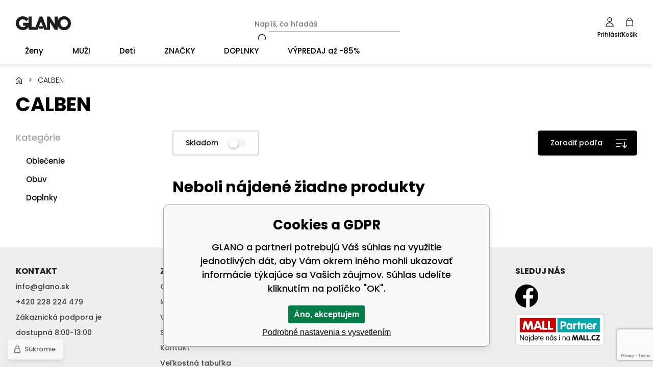

--- FILE ---
content_type: text/html; charset=utf-8
request_url: https://glano.sk/calben/
body_size: 10129
content:
<!DOCTYPE html><html lang="sk"><head prefix="og: http://ogp.me/ns# fb: http://ogp.me/ns/fb#"><meta name="author" content="GLANO" data-binargon="{&quot;fce&quot;:&quot;3&quot;, &quot;id&quot;:&quot;642&quot;, &quot;menaId&quot;:&quot;2&quot;, &quot;menaName&quot;:&quot;EUR&quot;, &quot;languageCode&quot;:&quot;sk-SK&quot;, &quot;skindir&quot;:&quot;glano&quot;, &quot;cmslang&quot;:&quot;3&quot;, &quot;langiso&quot;:&quot;sk&quot;, &quot;skinversion&quot;:1764755743, &quot;zemeProDoruceniISO&quot;:&quot;SK&quot;}"><meta name="robots" content="noindex, follow"><meta name="revisit-after" content="1 Days"><meta http-equiv="content-type" content="text/html; charset=utf-8"><meta property="og:url" content="https://glano.sk/calben/"/><meta property="og:site_name" content="https://glano.sk"/><meta property="og:description" content="CALBEN"/><meta property="og:title" content="CALBEN"/><link rel="alternate" href="https://glano.cz/calben/" hreflang="cs-CZ" /><link rel="alternate" href="https://glano.pl/calben/" hreflang="pl-PL" /><link rel="alternate" href="https://glano.sk/calben/" hreflang="sk-SK" /><link rel="alternate" href="https://glano.hu/calben/" hreflang="hu-HU" /><link rel="alternate" href="https://glano.ro/calben/" hreflang="ro-RO" /><link rel="alternate" href="https://glano.hr/calben/" hreflang="hr-HR" /><link rel="alternate" href="https://glano.cz/calben/" hreflang="en-US" /><meta name="description" content="CALBEN">
<meta name="keywords" content="CALBEN">
<meta name="audience" content="all">
<link rel="canonical" href="https://glano.sk/calben/">
<meta property="fb:app_id" content="1111222" /><link rel="shortcut icon" href="https://glano.sk/favicon.ico" type="image/x-icon">
			<meta name="viewport" content="width=device-width,initial-scale=1"><title>CALBEN - GLANO</title><link rel="stylesheet" href="/skin/version-1764755743/glano/css-obecne.css" type="text/css"><link rel="preconnect" href="https://fonts.gstatic.com"><link rel="preconnect" href="https://fonts.googleapis.com" crossorigin="true"><link href="https://fonts.googleapis.com/css2?family=Poppins:wght@300;500;600;700&amp;display=swap" rel="stylesheet"><!--commonTemplates_head--><script data-binargon="commonDataLayer (inline)">
    window.dataLayer = window.dataLayer || [];

		dataLayer.push({
		  _clear:true,
			"event":"binargon_page_view",
			"binargon":{
				"type":"brand",
        "currency":"EUR",
				"fce":3
			}
		});

		dataLayer.push({
				"event":"binargon_actual_consent",
				"binargon":{
					"granted":[],
	        "not_granted":["58","80","84","85","86","87","88","89","94","95","96","97","98","99","100"]
				}
			});
		</script><!--EO commonTemplates_head--></head><body class="cmsBody cmsBody--fce-3"><header class="header"><div class="header__container container container--large"><div class="header__content content"><div class="header__container-inner container container--medium"><div class="header__hamburger" id="js-menu-toggle"><img class="header__hamburger-icon" src="https://glano.sk/skin/glano/svg/ico_menu.svg" width="35" height="35" alt="menu" loading="lazy"></div><a class="logo" href="https://glano.sk/" title="GLANO" role="banner"><img class="logo__image" src="https://glano.sk/skin/glano/svg/img_logo.svg" alt="logo" width="108" height="">GLANO</a><form class="search search--default" action="https://glano.sk/hladanie/" method="post" role="search" id="js-search-form"><div class="search__outerContainer js-search-outer-container"><div class="search__container search__container--default" id="js-search-container"><input type="hidden" name="send" value="1"><input type="hidden" name="listpos" value="0"><input class="search__input search__input--default exclude" type="text" name="as_search" placeholder="Napíš, čo hľadáš" autocomplete="off" id="js-search-input"><button class="search__button search__button--default" type="submit"><img src="https://glano.sk/skin/glano/svg/ico_search.svg" width="19" height="19" alt="search" loading="lazy"></button></div></div></form><div class="headerControl"><a class="headerControl__item headerControl__item--search color-transition js-search-toggle"><img class="headerControl__item-icon" alt="search" width="18" height="18" src="https://glano.sk/skin/glano/svg/ico_search.svg" loading="lazy"><div class="headerControl__item-title">Hľadať</div></a><a class="headerControl__item headerControl__item--account color-transition" onclick="document.querySelector('.js-common-popup[data-id=commonUserDialog]')?.classList.add('commonPopUp--visible')"><img class="headerControl__item-icon" src="https://glano.sk/skin/glano/svg/ico_user.svg" width="16" height="18" alt="user" loading="lazy"><div class="headerControl__item-title">Prihlásiť</div></a><a class="headerControl__item headerControl__item--cart color-transition" href="https://glano.sk/pokladna-sk/?wtemp_krok=1"><img class="headerControl__item-icon" alt="cart" width="14" height="18" src="https://glano.sk/skin/glano/svg/ico_cart.svg" loading="lazy"><div class="headerControl__item-title">Košík</div></a></div></div></div></div></header><nav xmlns:php="http://php.net/xsl" xmlns:exsl="http://exslt.org/common" class="menu menu--fce-6" id="js-menu"><div class="menu__container container container--large"><div class="menu__content content"><div class="menu__container-inner container container--medium"><div class="menu__content-inner content"><div class="menu__close js-menu-close"></div><div class="menu__items" id="js-menu-items"><span class="menu__item menu__item--eshop menu__item--first menu__item--submenu-true js-menu-item" data-id="-2147483643"><a class="menu__link menu__link--highlighted-false" href="https://glano.sk/zeny-1/" title="Ženy" data-id="-2147483643"><span class="menu__link-text">Ženy</span></a><div class="submenu" data-id="-2147483643"><div class="submenu__content thin-scrollbar"><div class="submenu__columns"><div class="submenu__column submenu__column--main-category js-menu-item"><a class="submenu__link submenu__link--main" href="https://glano.sk/zeny-1/oblecenie/" title="Oblečenie"><span class="submenu__link-name">Oblečenie</span><img class="submenu__image" src="https://glano.sk/imgcache/3/0/publicdoc-26x26-z-obleceni_26_26_2000.jpg" alt="Oblečenie" loading="lazy" width="26" height="26"></a><ul class="submenu__list"><li class="submenu__item"><a class="submenu__link submenu__link--regular" href="https://glano.sk/zeny-1/oblecenie/saty/" title="Šaty">Šaty</a></li><li class="submenu__item"><a class="submenu__link submenu__link--regular" href="https://glano.sk/zeny-1/oblecenie/sukne/" title="Sukne">Sukne</a></li><li class="submenu__item"><a class="submenu__link submenu__link--regular" href="https://glano.sk/zeny-1/oblecenie/tricka-a-tielka/" title="Tričká a tielka">Tričká a tielka</a></li><li class="submenu__item"><a class="submenu__link submenu__link--regular" href="https://glano.sk/zeny-1/oblecenie/bluzky/" title="Blúzky">Blúzky</a></li><li class="submenu__item"><a class="submenu__link submenu__link--regular" href="https://glano.sk/zeny-1/oblecenie/kratasy/" title="Kraťasy">Kraťasy</a></li><li class="submenu__item"><a class="submenu__link submenu__link--regular" href="https://glano.sk/zeny-1/oblecenie/polokosile/" title="Polokošele">Polokošele</a></li><li class="submenu__item"><a class="submenu__link submenu__link--regular" href="https://glano.sk/zeny-1/oblecenie/kosele/" title="Košele">Košele</a></li><li class="submenu__item"><a class="submenu__link submenu__link--regular" href="https://glano.sk/zeny-1/oblecenie/mikiny/" title="Mikiny">Mikiny</a></li><li class="submenu__item"><a class="submenu__link submenu__link--regular" href="https://glano.sk/zeny-1/oblecenie/overaly/" title="Overaly">Overaly</a></li><li class="submenu__item"><a class="submenu__link submenu__link--regular" href="https://glano.sk/zeny-1/oblecenie/nohavice/" title="Nohavice">Nohavice</a></li><li class="submenu__item"><a class="submenu__link submenu__link--regular" href="https://glano.sk/zeny-1/oblecenie/saka/" title="Saká">Saká</a></li><li class="submenu__item"><a class="submenu__link submenu__link--regular" href="https://glano.sk/zeny-1/oblecenie/svetre/" title="Svetre">Svetre</a></li><li class="submenu__item"><a class="submenu__link submenu__link--regular" href="https://glano.sk/zeny-1/oblecenie/vesty/" title="Vesty">Vesty</a></li><li class="submenu__item"><a class="submenu__link submenu__link--regular" href="https://glano.sk/zeny-1/oblecenie/bundy/" title="Bundy">Bundy</a></li><li class="submenu__item"><a class="submenu__link submenu__link--regular" href="https://glano.sk/zeny-1/oblecenie/kabaty/" title="Kabáty">Kabáty</a></li><li class="submenu__item"><a class="submenu__link submenu__link--regular" href="https://glano.sk/zeny-1/oblecenie/teplaky/" title="Tepláky">Tepláky</a></li><li class="submenu__item"><a class="submenu__link submenu__link--regular" href="https://glano.sk/zeny-1/oblecenie/dziny/" title="Džíny">Džíny</a></li><li class="submenu__item"><a class="submenu__link submenu__link--regular" href="https://glano.sk/zeny-1/oblecenie/leginy/" title="Legíny">Legíny</a></li><li class="submenu__item"><a class="submenu__link submenu__link--regular" href="https://glano.sk/zeny-1/oblecenie/komplety/" title="Komplety">Komplety</a></li><li class="submenu__item"><a class="submenu__link submenu__link--regular" href="https://glano.sk/zeny-1/oblecenie/spodne-pradlo/" title="Spodné prádlo">Spodné prádlo</a></li><li class="submenu__item"><a class="submenu__link submenu__link--regular" href="https://glano.sk/zeny-1/oblecenie/plavky/" title="Plavky">Plavky</a></li><li class="submenu__item"><a class="submenu__link submenu__link--regular" href="https://glano.sk/zeny-1/oblecenie/termopradlo/" title="Termoprádlo">Termoprádlo</a></li></ul></div><div class="submenu__column submenu__column--main-category js-menu-item"><a class="submenu__link submenu__link--main" href="https://glano.sk/zeny-1/obuv/" title="Obuv"><span class="submenu__link-name">Obuv</span><img class="submenu__image" src="https://glano.sk/imgcache/3/b/publicdoc-26x26-z-obuv_26_26_1829.jpg" alt="Obuv" loading="lazy" width="26" height="26"></a><ul class="submenu__list"><li class="submenu__item"><a class="submenu__link submenu__link--regular" href="https://glano.sk/zeny-1/obuv/balerinky/" title="Balerínky">Balerínky</a></li><li class="submenu__item"><a class="submenu__link submenu__link--regular" href="https://glano.sk/zeny-1/obuv/espadrilky/" title="Espadrilky">Espadrilky</a></li><li class="submenu__item"><a class="submenu__link submenu__link--regular" href="https://glano.sk/zeny-1/obuv/sandale/" title="Sandále">Sandále</a></li><li class="submenu__item"><a class="submenu__link submenu__link--regular" href="https://glano.sk/zeny-1/obuv/papuce/" title="Papuče">Papuče</a></li><li class="submenu__item"><a class="submenu__link submenu__link--regular" href="https://glano.sk/zeny-1/obuv/tenisky/" title="Tenisky">Tenisky</a></li><li class="submenu__item"><a class="submenu__link submenu__link--regular" href="https://glano.sk/zeny-1/obuv/poltopanky/" title="Poltopánky">Poltopánky</a></li><li class="submenu__item"><a class="submenu__link submenu__link--regular" href="https://glano.sk/zeny-1/obuv/sportova-obuv/" title="Športová obuv">Športová obuv</a></li><li class="submenu__item"><a class="submenu__link submenu__link--regular" href="https://glano.sk/zeny-1/obuv/zimna-obuv/" title="Zimná obuv">Zimná obuv</a></li><li class="submenu__item"><a class="submenu__link submenu__link--regular" href="https://glano.sk/zeny-1/obuv/kozacky/" title="Kozačky">Kozačky</a></li><li class="submenu__item"><a class="submenu__link submenu__link--regular" href="https://glano.sk/zeny-1/obuv/clenkova-obuv/" title="Členková obuv">Členková obuv</a></li><li class="submenu__item"><a class="submenu__link submenu__link--regular" href="https://glano.sk/zeny-1/obuv/trekova-obuv/" title="Treková obuv">Treková obuv</a></li><li class="submenu__item"><a class="submenu__link submenu__link--regular" href="https://glano.sk/zeny-1/obuv/domaci-obuv/" title="Domáca obuv">Domáca obuv</a></li><li class="submenu__item"><a class="submenu__link submenu__link--regular" href="https://glano.sk/zeny-1/obuv/gumaky/" title="Gumáky">Gumáky</a></li><li class="submenu__item"><a class="submenu__link submenu__link--regular" href="https://glano.sk/zeny-1/obuv/lodicky/" title="Lodičky">Lodičky</a></li><li class="submenu__item"><a class="submenu__link submenu__link--regular" href="https://glano.sk/zeny-1/obuv/valenky/" title="Válenky">Válenky</a></li></ul></div><div class="submenu__column submenu__column--main-category js-menu-item"><a class="submenu__link submenu__link--main" href="https://glano.sk/zeny-1/doplnky/" title="Doplnky"><span class="submenu__link-name">Doplnky</span><img class="submenu__image" src="https://glano.sk/imgcache/4/5/publicdoc-26x26-z-doplnky_26_26_1553.jpg" alt="Doplnky" loading="lazy" width="26" height="26"></a><ul class="submenu__list"><li class="submenu__item"><a class="submenu__link submenu__link--regular" href="https://glano.sk/zeny-1/doplnky/kabelky/" title="Kabelky">Kabelky</a></li><li class="submenu__item"><a class="submenu__link submenu__link--regular" href="https://glano.sk/zeny-1/doplnky/penazenky/" title="Peňaženky">Peňaženky</a></li><li class="submenu__item"><a class="submenu__link submenu__link--regular" href="https://glano.sk/zeny-1/doplnky/sperky-a-bizuterie/" title="Šperky a bižutéria">Šperky a bižutéria</a></li><li class="submenu__item"><a class="submenu__link submenu__link--regular" href="https://glano.sk/zeny-1/doplnky/siltovky/" title="Šiltovky">Šiltovky</a></li><li class="submenu__item"><a class="submenu__link submenu__link--regular" href="https://glano.sk/zeny-1/doplnky/slunecne-okuliare/" title="Slnečné okuliare">Slnečné okuliare</a></li><li class="submenu__item"><a class="submenu__link submenu__link--regular" href="https://glano.sk/zeny-1/doplnky/saly-a-satky/" title="Šály a šatky">Šály a šatky</a></li><li class="submenu__item"><a class="submenu__link submenu__link--regular" href="https://glano.sk/zeny-1/doplnky/ciapky/" title="Čiapky">Čiapky</a></li><li class="submenu__item"><a class="submenu__link submenu__link--regular" href="https://glano.sk/zeny-1/doplnky/ponozky/" title="Ponožky">Ponožky</a></li><li class="submenu__item"><a class="submenu__link submenu__link--regular" href="https://glano.sk/zeny-1/doplnky/opasky/" title="Opasky">Opasky</a></li><li class="submenu__item"><a class="submenu__link submenu__link--regular" href="https://glano.sk/zeny-1/doplnky/rukavice/" title="Rukavice">Rukavice</a></li><li class="submenu__item"><a class="submenu__link submenu__link--regular" href="https://glano.sk/zeny-1/doplnky/kukly/" title="Kukly">Kukly</a></li><li class="submenu__item"><a class="submenu__link submenu__link--regular" href="https://glano.sk/zeny-1/doplnky/klobouky/" title="Klobúky">Klobúky</a></li><li class="submenu__item"><a class="submenu__link submenu__link--regular" href="https://glano.sk/zeny-1/doplnky/rucniky/" title="Uteráky">Uteráky</a></li></ul></div></div><div class="submenuTopBrands"><div class="submenuTopBrands__title">Top značky</div><div class="submenuTopBrands__items"><img src="https://elitoo.cz/getimage.php?name=publicdoc/59-595503-swim-to-remember-kilpi-logo.png&amp;sizex=180&amp;sizey=35" width="180" height="35" alt="Kilpi" loading="lazy"><img src="https://elitoo.cz/getimage.php?name=publicdoc/loap-logo-web.png&amp;sizex=180&amp;sizey=35" width="180" height="35" alt="LOAP" loading="lazy"><img src="https://glano.sk/imgcache/5/a/publicdoc-logo-vuch_180_35_60003.jpg" width="180" height="35" alt="VUCH" loading="lazy"><img src="https://elitoo.cz/getimage.php?name=publicdoc/woox.png&amp;sizex=180&amp;sizey=35" width="180" height="35" alt="WOOX" loading="lazy"><img src="https://elitoo.cz/getimage.php?name=publicdoc/b-dstreet.jpg&amp;sizex=180&amp;sizey=35" width="180" height="35" alt="Dstreet" loading="lazy"><img src="https://elitoo.cz/getimage.php?name=publicdoc/logo-moodo-2.png&amp;sizex=180&amp;sizey=35" width="180" height="35" alt="MOODO" loading="lazy"><img src="https://glano.sk/imgcache/3/2/publicdoc-logo-numoco_180_35_3554.jpg" width="180" height="35" alt="numoco" loading="lazy"><img src="https://elitoo.cz/getimage.php?name=publicdoc/logo-rue-paris-1.png&amp;sizex=180&amp;sizey=35" width="180" height="35" alt="RUE PARIS" loading="lazy"><img src="https://elitoo.cz/getimage.php?name=publicdoc/b-bigstar.jpg&amp;sizex=180&amp;sizey=35" width="180" height="35" alt="Big Star" loading="lazy"></div></div><div class="submenuBanners"><div class="submenuBanners__title">Doporučujeme</div><div class="submenuBanners__items"><div class="submenuBanners__item submenuBanners__item--1 submenuBanners__item--menu"><div class="submenuBanners__item-href"><a class="submenuBanners__item-href-item submenuBanners__item-href-item--primary" href="https://glano.cz/damske-saty-s-vazanim-u-krku-numoco-191-5-modra/" target="_self"></a></div><picture class="submenuBanners__item-picture" role="banner"><img class="submenuBanners__item-image" src="https://glano.sk/imgcache/3/7/publicdoc-325x167-zany-numoco_325_167_37119.jpg" alt="banner" loading="lazy"></picture></div></div></div></div></div></span><span class="menu__item menu__item--eshop menu__item--submenu-true js-menu-item" data-id="-2147483642"><a class="menu__link menu__link--highlighted-false" href="https://glano.sk/muzi-1/" title="MUŽI" data-id="-2147483642"><span class="menu__link-text">MUŽI</span></a><div class="submenu" data-id="-2147483642"><div class="submenu__content thin-scrollbar"><div class="submenu__columns"><div class="submenu__column submenu__column--main-category js-menu-item"><a class="submenu__link submenu__link--main" href="https://glano.sk/muzi-1/oblecenie/" title="Oblečenie"><span class="submenu__link-name">Oblečenie</span><img class="submenu__image" src="https://glano.sk/imgcache/b/9/publicdoc-26x26-m-obleceni_26_26_2027.jpg" alt="Oblečenie" loading="lazy" width="26" height="26"></a><ul class="submenu__list"><li class="submenu__item"><a class="submenu__link submenu__link--regular" href="https://glano.sk/muzi-1/oblecenie/tricka-a-tielka/" title="Tričká a tielka">Tričká a tielka</a></li><li class="submenu__item"><a class="submenu__link submenu__link--regular" href="https://glano.sk/muzi-1/oblecenie/polotricka/" title="Polotričká">Polotričká</a></li><li class="submenu__item"><a class="submenu__link submenu__link--regular" href="https://glano.sk/muzi-1/oblecenie/mikiny/" title="Mikiny">Mikiny</a></li><li class="submenu__item"><a class="submenu__link submenu__link--regular" href="https://glano.sk/muzi-1/oblecenie/kratasy/" title="Kraťasy">Kraťasy</a></li><li class="submenu__item"><a class="submenu__link submenu__link--regular" href="https://glano.sk/muzi-1/oblecenie/nohavice/" title="Nohavice">Nohavice</a></li><li class="submenu__item"><a class="submenu__link submenu__link--regular" href="https://glano.sk/muzi-1/oblecenie/dziny/" title="Džíny">Džíny</a></li><li class="submenu__item"><a class="submenu__link submenu__link--regular" href="https://glano.sk/muzi-1/oblecenie/vesty/" title="Vesty">Vesty</a></li><li class="submenu__item"><a class="submenu__link submenu__link--regular" href="https://glano.sk/muzi-1/oblecenie/saka/" title="Saká">Saká</a></li><li class="submenu__item"><a class="submenu__link submenu__link--regular" href="https://glano.sk/muzi-1/oblecenie/kosele/" title="Košele">Košele</a></li><li class="submenu__item"><a class="submenu__link submenu__link--regular" href="https://glano.sk/muzi-1/oblecenie/teplaky/" title="Tepláky">Tepláky</a></li><li class="submenu__item"><a class="submenu__link submenu__link--regular" href="https://glano.sk/muzi-1/oblecenie/bundy/" title="Bundy">Bundy</a></li><li class="submenu__item"><a class="submenu__link submenu__link--regular" href="https://glano.sk/muzi-1/oblecenie/svetre/" title="Svetre">Svetre</a></li><li class="submenu__item"><a class="submenu__link submenu__link--regular" href="https://glano.sk/muzi-1/oblecenie/plavky/" title="Plavky">Plavky</a></li><li class="submenu__item"><a class="submenu__link submenu__link--regular" href="https://glano.sk/muzi-1/oblecenie/spodne-pradlo/" title="Spodné prádlo">Spodné prádlo</a></li><li class="submenu__item"><a class="submenu__link submenu__link--regular" href="https://glano.sk/muzi-1/oblecenie/kabaty/" title="Kabáty">Kabáty</a></li><li class="submenu__item"><a class="submenu__link submenu__link--regular" href="https://glano.sk/muzi-1/oblecenie/termopradlo/" title="Termoprádlo">Termoprádlo</a></li></ul></div><div class="submenu__column submenu__column--main-category js-menu-item"><a class="submenu__link submenu__link--main" href="https://glano.sk/muzi-1/obuv/" title="Obuv"><span class="submenu__link-name">Obuv</span><img class="submenu__image" src="https://glano.sk/imgcache/6/5/publicdoc-26x26-m-obuv_26_26_1764.jpg" alt="Obuv" loading="lazy" width="26" height="26"></a><ul class="submenu__list"><li class="submenu__item"><a class="submenu__link submenu__link--regular" href="https://glano.sk/muzi-1/obuv/tenisky/" title="Tenisky">Tenisky</a></li><li class="submenu__item"><a class="submenu__link submenu__link--regular" href="https://glano.sk/muzi-1/obuv/sandale/" title="Sandále">Sandále</a></li><li class="submenu__item"><a class="submenu__link submenu__link--regular" href="https://glano.sk/muzi-1/obuv/papuce/" title="Papuče">Papuče</a></li><li class="submenu__item"><a class="submenu__link submenu__link--regular" href="https://glano.sk/muzi-1/obuv/poltopanky/" title="Poltopánky">Poltopánky</a></li><li class="submenu__item"><a class="submenu__link submenu__link--regular" href="https://glano.sk/muzi-1/obuv/sportova-obuv/" title="Športová obuv">Športová obuv</a></li><li class="submenu__item"><a class="submenu__link submenu__link--regular" href="https://glano.sk/muzi-1/obuv/trekova-obuv/" title="Treková obuv">Treková obuv</a></li><li class="submenu__item"><a class="submenu__link submenu__link--regular" href="https://glano.sk/muzi-1/obuv/clenkova-obuv/" title="Členková obuv">Členková obuv</a></li><li class="submenu__item"><a class="submenu__link submenu__link--regular" href="https://glano.sk/muzi-1/obuv/zimna-obuv/" title="Zimná obuv">Zimná obuv</a></li></ul></div><div class="submenu__column submenu__column--main-category js-menu-item"><a class="submenu__link submenu__link--main" href="https://glano.sk/muzi-1/doplnky/" title="Doplnky"><span class="submenu__link-name">Doplnky</span><img class="submenu__image" src="https://glano.sk/imgcache/6/6/publicdoc-26x26-m-doplnky_26_26_1821.jpg" alt="Doplnky" loading="lazy" width="26" height="26"></a><ul class="submenu__list"><li class="submenu__item"><a class="submenu__link submenu__link--regular" href="https://glano.sk/muzi-1/doplnky/slunecne-okuliare/" title="Slunečné okuliare">Slunečné okuliare</a></li><li class="submenu__item"><a class="submenu__link submenu__link--regular" href="https://glano.sk/muzi-1/doplnky/siltovky/" title="Šiltovky">Šiltovky</a></li><li class="submenu__item"><a class="submenu__link submenu__link--regular" href="https://glano.sk/muzi-1/doplnky/tasky-cez-rameno/" title="Tašky cez rameno">Tašky cez rameno</a></li><li class="submenu__item"><a class="submenu__link submenu__link--regular" href="https://glano.sk/muzi-1/doplnky/ciapky/" title="Čiapky">Čiapky</a></li><li class="submenu__item"><a class="submenu__link submenu__link--regular" href="https://glano.sk/muzi-1/doplnky/ponozky/" title="Ponožky">Ponožky</a></li><li class="submenu__item"><a class="submenu__link submenu__link--regular" href="https://glano.sk/muzi-1/doplnky/opasky/" title="Opasky">Opasky</a></li><li class="submenu__item"><a class="submenu__link submenu__link--regular" href="https://glano.sk/muzi-1/doplnky/penazenky/" title="Peňaženky">Peňaženky</a></li><li class="submenu__item"><a class="submenu__link submenu__link--regular" href="https://glano.sk/muzi-1/doplnky/naramky/" title="Náramky">Náramky</a></li><li class="submenu__item"><a class="submenu__link submenu__link--regular" href="https://glano.sk/muzi-1/doplnky/saly-a-satky/" title="Šály a šatky">Šály a šatky</a></li><li class="submenu__item"><a class="submenu__link submenu__link--regular" href="https://glano.sk/muzi-1/doplnky/rukavice/" title="Rukavice">Rukavice</a></li><li class="submenu__item"><a class="submenu__link submenu__link--regular" href="https://glano.sk/muzi-1/doplnky/kukly/" title="Kukly">Kukly</a></li><li class="submenu__item"><a class="submenu__link submenu__link--regular" href="https://glano.sk/muzi-1/doplnky/rucniky/" title="Uteráky">Uteráky</a></li></ul></div></div><div class="submenuTopBrands"><div class="submenuTopBrands__title">Top značky</div><div class="submenuTopBrands__items"><img src="https://elitoo.cz/getimage.php?name=publicdoc/59-595503-swim-to-remember-kilpi-logo.png&amp;sizex=180&amp;sizey=35" width="180" height="35" alt="Kilpi" loading="lazy"><img src="https://elitoo.cz/getimage.php?name=publicdoc/loap-logo-web.png&amp;sizex=180&amp;sizey=35" width="180" height="35" alt="LOAP" loading="lazy"><img src="https://elitoo.cz/getimage.php?name=publicdoc/woox.png&amp;sizex=180&amp;sizey=35" width="180" height="35" alt="WOOX" loading="lazy"><img src="https://elitoo.cz/getimage.php?name=publicdoc/b-dstreet.jpg&amp;sizex=180&amp;sizey=35" width="180" height="35" alt="Dstreet" loading="lazy"><img src="https://elitoo.cz/getimage.php?name=publicdoc/logo-moodo-2.png&amp;sizex=180&amp;sizey=35" width="180" height="35" alt="MOODO" loading="lazy"><img src="https://elitoo.cz/getimage.php?name=publicdoc/logo-rue-paris-1.png&amp;sizex=180&amp;sizey=35" width="180" height="35" alt="RUE PARIS" loading="lazy"><img src="https://elitoo.cz/getimage.php?name=publicdoc/b-bigstar.jpg&amp;sizex=180&amp;sizey=35" width="180" height="35" alt="Big Star" loading="lazy"></div></div><div class="submenuBanners"><div class="submenuBanners__title">Doporučujeme</div><div class="submenuBanners__items"><div class="submenuBanners__item submenuBanners__item--1 submenuBanners__item--menu"><div class="submenuBanners__item-href"><a class="submenuBanners__item-href-item submenuBanners__item-href-item--primary" href="https://glano.cz/men-s-cotton-t-shirt-melang-m-dark-gray-kilpi/" target="_self"></a></div><picture class="submenuBanners__item-picture" role="banner"><img class="submenuBanners__item-image" src="https://glano.sk/imgcache/6/a/publicdoc-325x167-muzi-kilpi-trika_325_167_21344.jpg" alt="banner" loading="lazy"></picture></div></div></div></div></div></span><span class="menu__item menu__item--eshop menu__item--submenu-true js-menu-item" data-id="-2147483578"><a class="menu__link menu__link--highlighted-false" href="https://glano.sk/deti/" title="Deti" data-id="-2147483578"><span class="menu__link-text">Deti</span></a><div class="submenu" data-id="-2147483578"><div class="submenu__content thin-scrollbar"><div class="submenu__columns"><div class="submenu__column submenu__column--main-category js-menu-item"><a class="submenu__link submenu__link--main" href="https://glano.sk/deti/oblecenie/" title="Oblečenie"><span class="submenu__link-name">Oblečenie</span><img class="submenu__image" src="https://glano.sk/imgcache/8/3/publicdoc-26x26-m-obleceni-1_26_26_2027.jpg" alt="Oblečenie" loading="lazy" width="26" height="26"></a><ul class="submenu__list"><li class="submenu__item"><a class="submenu__link submenu__link--regular" href="https://glano.sk/deti/oblecenie/tricka-a-tielka/" title="Tričká a tielka">Tričká a tielka</a></li><li class="submenu__item"><a class="submenu__link submenu__link--regular" href="https://glano.sk/deti/oblecenie/kratasy/" title="Kraťasy">Kraťasy</a></li><li class="submenu__item"><a class="submenu__link submenu__link--regular" href="https://glano.sk/deti/oblecenie/mikiny/" title="Mikiny">Mikiny</a></li><li class="submenu__item"><a class="submenu__link submenu__link--regular" href="https://glano.sk/deti/oblecenie/nohavice/" title="Nohavice">Nohavice</a></li><li class="submenu__item"><a class="submenu__link submenu__link--regular" href="https://glano.sk/deti/oblecenie/saty/" title="Šaty">Šaty</a></li><li class="submenu__item"><a class="submenu__link submenu__link--regular" href="https://glano.sk/deti/oblecenie/leginy/" title="Legíny">Legíny</a></li><li class="submenu__item"><a class="submenu__link submenu__link--regular" href="https://glano.sk/deti/oblecenie/vesty/" title="Vesty">Vesty</a></li><li class="submenu__item"><a class="submenu__link submenu__link--regular" href="https://glano.sk/deti/oblecenie/kosele/" title="Košele">Košele</a></li><li class="submenu__item"><a class="submenu__link submenu__link--regular" href="https://glano.sk/deti/oblecenie/teplaky/" title="Tepláky">Tepláky</a></li><li class="submenu__item"><a class="submenu__link submenu__link--regular" href="https://glano.sk/deti/oblecenie/bundy/" title="Bundy">Bundy</a></li><li class="submenu__item"><a class="submenu__link submenu__link--regular" href="https://glano.sk/deti/oblecenie/plavky/" title="Plavky">Plavky</a></li><li class="submenu__item"><a class="submenu__link submenu__link--regular" href="https://glano.sk/deti/oblecenie/spodne-pradlo/" title="Spodné prádlo">Spodné prádlo</a></li><li class="submenu__item"><a class="submenu__link submenu__link--regular" href="https://glano.sk/deti/oblecenie/termopradlo/" title="Termoprádlo">Termoprádlo</a></li></ul></div><div class="submenu__column submenu__column--main-category js-menu-item"><a class="submenu__link submenu__link--main" href="https://glano.sk/deti/obuv/" title="Obuv"><span class="submenu__link-name">Obuv</span><img class="submenu__image" src="https://glano.sk/imgcache/2/8/publicdoc-26x26-m-obuv-1_26_26_1764.jpg" alt="Obuv" loading="lazy" width="26" height="26"></a><ul class="submenu__list"><li class="submenu__item"><a class="submenu__link submenu__link--regular" href="https://glano.sk/deti/obuv/sandale/" title="Sandále">Sandále</a></li><li class="submenu__item"><a class="submenu__link submenu__link--regular" href="https://glano.sk/deti/obuv/tenisky/" title="Tenisky">Tenisky</a></li><li class="submenu__item"><a class="submenu__link submenu__link--regular" href="https://glano.sk/deti/obuv/zabky/" title="Žabky">Žabky</a></li><li class="submenu__item"><a class="submenu__link submenu__link--regular" href="https://glano.sk/deti/obuv/papuce/" title="Papuče">Papuče</a></li><li class="submenu__item"><a class="submenu__link submenu__link--regular" href="https://glano.sk/deti/obuv/sportova-obuv/" title="Športová obuv">Športová obuv</a></li><li class="submenu__item"><a class="submenu__link submenu__link--regular" href="https://glano.sk/deti/obuv/zimna-obuv/" title="Zimná obuv">Zimná obuv</a></li><li class="submenu__item"><a class="submenu__link submenu__link--regular" href="https://glano.sk/deti/obuv/clenkova-obuv/" title="Členková obuv">Členková obuv</a></li><li class="submenu__item"><a class="submenu__link submenu__link--regular" href="https://glano.sk/deti/obuv/trekingova-obuv/" title="Trekingová obuv">Trekingová obuv</a></li><li class="submenu__item"><a class="submenu__link submenu__link--regular" href="https://glano.sk/deti/obuv/gumaky/" title="Gumáky">Gumáky</a></li></ul></div><div class="submenu__column submenu__column--main-category js-menu-item"><a class="submenu__link submenu__link--main" href="https://glano.sk/deti/doplnky/" title="Doplnky"><span class="submenu__link-name">Doplnky</span><img class="submenu__image" src="https://glano.sk/imgcache/4/e/publicdoc-26x26-m-doplnky-1_26_26_1821.jpg" alt="Doplnky" loading="lazy" width="26" height="26"></a><ul class="submenu__list"><li class="submenu__item"><a class="submenu__link submenu__link--regular" href="https://glano.sk/deti/doplnky/slunecni-bryle/" title="Slunečné okuliare">Slunečné okuliare</a></li><li class="submenu__item"><a class="submenu__link submenu__link--regular" href="https://glano.sk/deti/doplnky/batohy/" title="Batohy">Batohy</a></li><li class="submenu__item"><a class="submenu__link submenu__link--regular" href="https://glano.sk/deti/doplnky/kukly/" title="Kukly">Kukly</a></li><li class="submenu__item"><a class="submenu__link submenu__link--regular" href="https://glano.sk/deti/doplnky/ciapky/" title="Čiapky">Čiapky</a></li><li class="submenu__item"><a class="submenu__link submenu__link--regular" href="https://glano.sk/deti/doplnky/saly-a-satky/" title="Šály a šatky">Šály a šatky</a></li><li class="submenu__item"><a class="submenu__link submenu__link--regular" href="https://glano.sk/deti/doplnky/siltovky/" title="Šiltovky">Šiltovky</a></li><li class="submenu__item"><a class="submenu__link submenu__link--regular" href="https://glano.sk/deti/doplnky/rukavice/" title="Rukavice">Rukavice</a></li><li class="submenu__item"><a class="submenu__link submenu__link--regular" href="https://glano.sk/deti/doplnky/ponozky/" title="Ponožky">Ponožky</a></li><li class="submenu__item"><a class="submenu__link submenu__link--regular" href="https://glano.sk/deti/doplnky/ostatni-doplnky/" title="Ostatné doplnky">Ostatné doplnky</a></li></ul></div></div><div class="submenuTopBrands"><div class="submenuTopBrands__title">Top značky</div><div class="submenuTopBrands__items"><img src="https://elitoo.cz/getimage.php?name=publicdoc/59-595503-swim-to-remember-kilpi-logo.png&amp;sizex=180&amp;sizey=35" width="180" height="35" alt="Kilpi" loading="lazy"><img src="https://elitoo.cz/getimage.php?name=publicdoc/loap-logo-web.png&amp;sizex=180&amp;sizey=35" width="180" height="35" alt="LOAP" loading="lazy"><img src="https://elitoo.cz/getimage.php?name=publicdoc/woox.png&amp;sizex=180&amp;sizey=35" width="180" height="35" alt="WOOX" loading="lazy"><img src="https://elitoo.cz/getimage.php?name=publicdoc/b-dstreet.jpg&amp;sizex=180&amp;sizey=35" width="180" height="35" alt="Dstreet" loading="lazy"><img src="https://elitoo.cz/getimage.php?name=publicdoc/logo-moodo-2.png&amp;sizex=180&amp;sizey=35" width="180" height="35" alt="MOODO" loading="lazy"><img src="https://glano.sk/imgcache/3/2/publicdoc-logo-numoco_180_35_3554.jpg" width="180" height="35" alt="numoco" loading="lazy"><img src="https://elitoo.cz/getimage.php?name=publicdoc/logo-rue-paris-1.png&amp;sizex=180&amp;sizey=35" width="180" height="35" alt="RUE PARIS" loading="lazy"><img src="https://elitoo.cz/getimage.php?name=publicdoc/b-bigstar.jpg&amp;sizex=180&amp;sizey=35" width="180" height="35" alt="Big Star" loading="lazy"></div></div></div></div></span><span class="menu__item menu__item--eshop js-menu-item" data-id="-2147483640"><a class="menu__link menu__link--highlighted-false" href="https://glano.sk/znacky/" title="ZNAČKY" data-id="-2147483640"><span class="menu__link-text">ZNAČKY</span></a></span><span class="menu__item menu__item--eshop menu__item--submenu-true js-menu-item" data-id="-2147483570"><a class="menu__link menu__link--highlighted-false" href="https://glano.sk/doplnky-1/" title="DOPLNKY" data-id="-2147483570"><span class="menu__link-text">DOPLNKY</span></a><div class="submenu" data-id="-2147483570"><div class="submenu__content thin-scrollbar"><div class="submenu__columns"><div class="submenu__column submenu__column--main-category js-menu-item"><a class="submenu__link submenu__link--main" href="https://glano.sk/zeny-1/doplnky/batohy/" title="Batohy"><span class="submenu__link-name">Batohy</span><img class="submenu__image" src="https://glano.sk/imgcache/b/f/publicdoc-26x26-batohy-tasky_26_26_1693.jpg" alt="Batohy" loading="lazy" width="26" height="26"></a><ul class="submenu__list"><li class="submenu__item"><a class="submenu__link submenu__link--regular" href="https://glano.sk/zeny-1/doplnky/batohy/aktovky/" title="Aktovky">Aktovky</a></li><li class="submenu__item"><a class="submenu__link submenu__link--regular" href="https://glano.sk/zeny-1/doplnky/batohy/kosmeticke-tasky/" title="Kozmetické tašky">Kozmetické tašky</a></li><li class="submenu__item"><a class="submenu__link submenu__link--regular" href="https://glano.sk/zeny-1/doplnky/batohy/fashion-batohy/" title="Fashion batohy">Fashion batohy</a></li><li class="submenu__item"><a class="submenu__link submenu__link--regular" href="https://glano.sk/zeny-1/doplnky/batohy/mestske-batohy/" title="Mestské batohy">Mestské batohy</a></li><li class="submenu__item"><a class="submenu__link submenu__link--regular" href="https://glano.sk/zeny-1/doplnky/batohy/tasky-pres-rameno/" title="Tašky cez rameno">Tašky cez rameno</a></li><li class="submenu__item"><a class="submenu__link submenu__link--regular" href="https://glano.sk/zeny-1/doplnky/batohy/ledvinky/" title="Ladvinky">Ladvinky</a></li><li class="submenu__item"><a class="submenu__link submenu__link--regular" href="https://glano.sk/zeny-1/doplnky/batohy/cestovni-tasky-a-kufry/" title="Cestovné tašky a kufre">Cestovné tašky a kufre</a></li><li class="submenu__item"><a class="submenu__link submenu__link--regular" href="https://glano.sk/zeny-1/doplnky/batohy/cyklisticke-batohy/" title="Cyklistické batohy">Cyklistické batohy</a></li><li class="submenu__item"><a class="submenu__link submenu__link--regular" href="https://glano.sk/zeny-1/doplnky/batohy/detske-batohy/" title="Detské batohy">Detské batohy</a></li><li class="submenu__item"><a class="submenu__link submenu__link--regular" href="https://glano.sk/zeny-1/doplnky/batohy/nakupni-tasky/" title="Nákupné tašky">Nákupné tašky</a></li><li class="submenu__item"><a class="submenu__link submenu__link--regular" href="https://glano.sk/zeny-1/doplnky/batohy/sportovni-tasky/" title="Športové tašky">Športové tašky</a></li><li class="submenu__item"><a class="submenu__link submenu__link--regular" href="https://glano.sk/zeny-1/doplnky/batohy/turisticke-batohy-a-krosny/" title="Turistické batohy a krosne">Turistické batohy a krosne</a></li><li class="submenu__item"><a class="submenu__link submenu__link--regular" href="https://glano.sk/zeny-1/doplnky/batohy/vaky/" title="Vaky">Vaky</a></li></ul></div><div class="submenu__column submenu__column--main-category js-menu-item"><a class="submenu__link submenu__link--main" href="https://glano.sk/doplnky-1/cyklistika/" title="Cyklistika"><span class="submenu__link-name">Cyklistika</span><div class="submenu__image submenu__image--none"></div></a></div><div class="submenu__column submenu__column--main-category js-menu-item"><a class="submenu__link submenu__link--main" href="https://glano.sk/doplnky-1/outdoor/" title="Outdoor"><span class="submenu__link-name">Outdoor</span><img class="submenu__image" src="https://glano.sk/imgcache/a/f/publicdoc-26x26-outdoor_26_26_1635.jpg" alt="Outdoor" loading="lazy" width="26" height="26"></a><ul class="submenu__list"><li class="submenu__item"><a class="submenu__link submenu__link--regular" href="https://glano.sk/doplnky-1/outdoor/batohy/" title="Batohy">Batohy</a></li><li class="submenu__item"><a class="submenu__link submenu__link--regular" href="https://glano.sk/doplnky-1/outdoor/karimatky/" title="Karimatky">Karimatky</a></li><li class="submenu__item"><a class="submenu__link submenu__link--regular" href="https://glano.sk/doplnky-1/outdoor/kemping/" title="Kemping">Kemping</a></li><li class="submenu__item"><a class="submenu__link submenu__link--regular" href="https://glano.sk/doplnky-1/outdoor/lahve-na-piti/" title="Fľaše na pitie">Fľaše na pitie</a></li><li class="submenu__item"><a class="submenu__link submenu__link--regular" href="https://glano.sk/doplnky-1/outdoor/outdoorove-doplnky/" title="Outdoorové doplnky">Outdoorové doplnky</a></li><li class="submenu__item"><a class="submenu__link submenu__link--regular" href="https://glano.sk/doplnky-1/outdoor/spacaky/" title="Spacáky">Spacáky</a></li><li class="submenu__item"><a class="submenu__link submenu__link--regular" href="https://glano.sk/doplnky-1/outdoor/stany/" title="Stany">Stany</a></li></ul></div></div></div></div></span><span class="menu__item menu__item--eshop menu__item--last js-menu-item" data-id="-2147483606"><a class="menu__link menu__link--highlighted-false" href="https://glano.sk/vypredaj-az-85/" title="VÝPREDAJ až -85%" data-id="-2147483606"><span class="menu__link-text">VÝPREDAJ až -85%</span></a></span></div></div></div></div></div></nav>
<main class="main"><div class="main__container main__container--regular container container--large"><div class="main__content content content--limited"><section class="fce2-3"><div class="fce2-3__container container container--medium"><div class="fce2-3__content content"><nav class="commonBreadcrumb"><a class="commonBreadcrumb__item commonBreadcrumb__item--first" href="https://glano.sk" title="Lacné fashion oblečenie, obuv a doplnky. Každý deň nové kúsky."><span class="commonBreadcrumb__textHP"></span></a><span class="commonBreadcrumb__item commonBreadcrumb__item--last" title="CALBEN">CALBEN</span></nav><h1 class="fce2-3__heading js-fce-2-3-heading">CALBEN</h1><div class="fce2-3__container-inner"><aside class="fce2-3__left"><div class="fce2-3__left-title">Kategórie</div><ul class="tree tree--level-1"><li class="leaf leaf--level-1 leaf--open-false leaf--selected-false leaf--hasChildren-true"><a class="leaf__link" title="Oblečenie" href="https://glano.sk/zeny-1/oblecenie/"><span class="leaf__name">Oblečenie</span></a></li><li class="leaf leaf--level-1 leaf--open-false leaf--selected-false leaf--hasChildren-true"><a class="leaf__link" title="Obuv" href="https://glano.sk/zeny-1/obuv/"><span class="leaf__name">Obuv</span></a></li><li class="leaf leaf--level-1 leaf--open-false leaf--selected-false leaf--hasChildren-true"><a class="leaf__link" title="Doplnky" href="https://glano.sk/zeny-1/doplnky/"><span class="leaf__name">Doplnky</span></a></li></ul></aside><div class="fce2-3__right"><div class="js-category-description"></div><section class="filters"><div class="filters__container slide-down-container" id="js-filters-container"><div class="filters__default js-filters"><script data-binargon="common_filter">var commonFilterRange=commonFilterRange||[];</script><form id="id_commonFilterParametru__1" action="https://glano.sk/calben/" method="post" class="commonFilterParametru commonFilterParametru_default" data-ajaxkatalog="filter"><input type="hidden" name="activateFilter2" value="1"><input type="hidden" name="justActivatedFilter" value="1"><input type="hidden" name="filterAreaCleaner[]" value=""><input type="hidden" name="filterAreaCleaner[]" value="stav"><input type="hidden" name="filterAreaCleaner[]" value="vyrobce"><input type="hidden" name="filterAreaCleaner[]" value="skladem"><span class="filterParam filterParam_checkbox filterParam_systemId_skladem" data-paramid="skladem"><span class="name name_checkbox name_systemId_skladem" data-paramid="skladem">Skladom</span><span class="filterValues filterValues_checkbox filterValues_systemId_skladem" data-paramid="skladem" data-count="1"><label for="id_filtrId_id3_4" data-value="1" class="filterValue filterValue_checkbox filterValue_systemId_skladem" title="Vypíše pouze produkty skladem"><input type="checkbox" name="stockonly" value="1" id="id_filtrId_id3_4" onchange="document.getElementById('id_commonFilterParametru__1').submit()"><span class="text">Skladom</span><span class="count">(3)</span></label></span></span><input type="hidden" name="filterAreaCleaner[]" value=""></form></div></div><div class="filters__container-buttons"><div class="filters__toggle" id="js-filters-toggle"><div class="filters__toggle-text">Filtrovať</div><img class="filters__toggle-icon" src="https://glano.sk/skin/glano/svg/ico_filter.svg" width="27" height="23" alt="filter" loading="lazy"></div><div class="sort js-sort"><div class="sort__control"><div class="sortControl"><div class="sortControl__container" id="js-sort-toggle"><div class="sortControl__title">Zoradiť podľa</div><img src="https://glano.sk/skin/glano/svg/ico_sort.svg" width="22" height="22" alt="sort" loading="lazy"></div><div class="sortControl__select" id="js-sort-select"><a class="sortOption" href="https://glano.sk/calben/?sort=9">Doporučené</a><a class="sortOption" href="https://glano.sk/calben/?sort=2">Najlacnejšie</a><a class="sortOption" href="https://glano.sk/calben/?sort=-2">Najdrahšie</a><a class="sortOption" href="https://glano.sk/calben/?sort=-4">Najnovšie</a></div></div></div></div></div></section><div class="js-c-cancel-filter" id="js-c-cancel-filter"></div><div class="fce2-3__not-found">Neboli nájdené žiadne produkty</div><div class="fce2-3__loadMore js-products-more"><div class="commonLoadMoreProductsContainer"></div></div><section class="js-listcontrol"></section></div></div></div></div></section></div></div></main><footer class="footer"><div class="footer__container container container--large"><div class="footer__content content"><div class="footer__container-inner container container--small"><div class="footer__column footer__column--1"><div class="footer__column-title">Kontakt</div><div class="footer__contact"><a class="footer__contact-item footer__contact-item--email" href="mailto:info@glano.sk">info@glano.sk</a><a class="footer__contact-item footer__contact-item--phone" href="tel:+420%20228%20224%20479">+420 228 224 479</a><div class="footer__contact-item footer__contact-item--working">Zákaznická podpora je dostupná 8:00-13:00</div></div></div><div class="footer__column footer__column--2"><div class="footer__column-title">Zákaznícky servis</div><ul class="footerTextpages footerTextpages--default js-footerTextpages"><li class="footerTextpages__item footerTextpages__item--TXTOBCH"><a href="https://glano.sk/obchodne-podmienky/" title="Obchodné podmienky" class="footerTextpages__link ">Obchodné podmienky</a></li><li class="footerTextpages__item"><a href="https://glano.sk/moj-ucet/" title="Môj účet" class="footerTextpages__link ">Môj účet</a></li><li class="footerTextpages__item"><a href="https://glano.sk/vymena-vratenie-a-reklamacia/" title="Výmena, vrátenie a reklamácia" class="footerTextpages__link ">Výmena, vrátenie a reklamácia</a></li><li class="footerTextpages__item"><a href="https://glano.sk/sposoby-platby/" title="Spôsoby platby" class="footerTextpages__link ">Spôsoby platby</a></li><li class="footerTextpages__item"><a href="https://glano.sk/kontakt/" title="Kontakt" class="footerTextpages__link ">Kontakt</a></li><li class="footerTextpages__item footerTextpages__item--sizePage"><a href="https://glano.sk/velkostna-tabulka/" title="Veľkostná tabuľka" class="footerTextpages__link ">Veľkostná tabuľka</a></li><li class="footerTextpages__item footerTextpages__item--zoou"><a href="https://glano.sk/zasady-ochrany-osobnich-udaju/" title="Zásady ochrany osobních údajů" class="footerTextpages__link ">Zásady ochrany osobních údajů</a></li><li class="footerTextpages__item footerTextpages__item--vyrobciAbcList"><a href="https://glano.sk/vyrobci/" title="Výrobci" class="footerTextpages__link ">Výrobci</a></li></ul></div><div class="footer__column footer__column--3"><div class="footer__column-title">Informácie</div><ul class="footerTextpages footerTextpages--default js-footerTextpages"><li class="footerTextpages__item"><a href="https://glano.sk/sposoby-dorucenia/" title="Spôsoby doručenia" class="footerTextpages__link ">Spôsoby doručenia</a></li><li class="footerTextpages__item"><a href="https://glano.sk/publicdoc/navod-k-udrzbe-oblecenia-a-obuvi-sk.pdf" title="Návod k údržbe" class="footerTextpages__link ">Návod k údržbe</a></li><li class="footerTextpages__item"><a href="https://glano.sk/21/" title="Návod k údržbě SK" class="footerTextpages__link ">Návod k údržbě SK</a></li></ul></div><div class="footer__column footer__column--4"><div class="footer__column-title">Sleduj nás</div><div class="socialIcons"><a class="socialIcons__item socialIcons__item--facebook" href="https://www.facebook.com/glanoslovakia/" title="Facebook" target="_blank"><img class="socialIcons__item-image" src="https://glano.sk/skin/glano/svg/social/ico_facebook.svg" width="39" height="39" alt="Facebook" loading="lazy"></a></div><a class="footer__column-mall" href="https://mall.cz/partner/glano-cz" title="Twitter" target="_blank"><img class="footer__column-mall__image" src="https://glano.sk/skin/glano/svg/ico_mall.svg" width="175" height="75" alt="Mall" loading="lazy"></a></div></div></div></div></footer><div class="bottomBar"><div class="bottomBar__container container container--large"><div class="container container--small"><div class="bottomBar__content content"><img class="bottomBar__payments" src="https://glano.sk/skin/glano/images/img_payments.png" width="253" height="31" alt="payments" loading="lazy"><div class="bottomBar__copyright">Copyright © 2025 Glano</div><div class="bottomBar__language"><div class="language" onclick="document.querySelector('.js-common-popup[data-id=commonInternationalMenu]')?.classList.add('commonPopUp--visible')"><img class="language__image" src="https://i.binargon.cz/commonInternationalMenu/sk.svg" width="29" height="20" alt="sk-SK" loading="lazy"><div class="language__arrow"></div></div></div></div></div></div></div><script type="text/javascript" src="/admin/js/index.php?load=binargon.whisperer,binargon.variantsClass,binargon.commonFilterRange,binargon.ajaxkatalog"></script><script type="text/javascript" src="https://glano.sk/version-1764755613/indexjs_3_3_glano.js"></script><!--commonTemplates (začátek)--><script data-binargon="cSeznamScripty (obecny)" type="text/javascript" src="https://c.seznam.cz/js/rc.js"></script><script data-binargon="cSeznamScripty (retargeting, consent=0)">

		var retargetingConf = {
			rtgId: 158175
			,consent: 0
		};

		
		if (window.rc && window.rc.retargetingHit) {
			window.rc.retargetingHit(retargetingConf);
		}
	</script><template data-binargon="commonPrivacyContainerStart (commonSklikRetargeting)" data-commonPrivacy="87"><script data-binargon="cSeznamScripty (retargeting, consent=1)">

		var retargetingConf = {
			rtgId: 158175
			,consent: 1
		};

		
		if (window.rc && window.rc.retargetingHit) {
			window.rc.retargetingHit(retargetingConf);
		}
	</script></template><script data-binargon="commonGTAG (zalozeni gtag dataLayeru - dela se vzdy)">
			window.dataLayer = window.dataLayer || [];
			function gtag(){dataLayer.push(arguments);}
			gtag("js",new Date());
		</script><script data-binargon="commonGTAG (consents default)">
			gtag("consent","default",{
				"functionality_storage":"denied",
				"security_storage":"denied",
				"analytics_storage":"denied",
				"ad_storage":"denied",
				"personalization_storage":"denied",
				"ad_personalization":"denied",
				"ad_user_data":"denied",
				"wait_for_update":500
			});
		</script><script data-binargon="commonGTAG (consents update)">
			gtag("consent","update",{
				"functionality_storage":"denied",
				"security_storage":"denied",
				"analytics_storage":"denied",
				"ad_storage":"denied",
				"personalization_storage":"denied",
				"ad_personalization":"denied",
				"ad_user_data":"denied"
			});
		</script><script data-binargon="commonGTAG (Google Ads)" async="true" src="https://www.googletagmanager.com/gtag/js?id=AW-749453607"></script><script data-binargon="commonGTAG (Google Ads)">
				gtag("config","AW-749453607",{});
			</script><script data-binargon="commonGTAG (data stranky)">
			gtag("set",{
				"currency":"EUR",
				"linker":{
					"domains":["https://glano.cz/","https://glano.pl/","https://glano.sk/","https://glano.hu/","https://glano.ro/","https://glano.hr/","https://glano.cz/"],
					"decorate_forms": false
				}
			});

			
			gtag("event","page_view",{
				"ecomm_category":"CALBEN","pagetype":"other","ecomm_pagetype":"other","dynx_pagetype":"other"
			});

			
				gtag("event","view_item_list",{
					"items":[]
				});
			</script><template data-binargon="commonPrivacyContainerStart (fb_facebook_pixel)" data-commonPrivacy="80"><script data-binargon="fb_facebook_pixel" defer>
			!function(f,b,e,v,n,t,s){if(f.fbq)return;n=f.fbq=function(){n.callMethod?
			n.callMethod.apply(n,arguments):n.queue.push(arguments)};if(!f._fbq)f._fbq=n;
			n.push=n;n.loaded=!0;n.version="2.0";n.queue=[];t=b.createElement(e);t.async=!0;
			t.src=v;s=b.getElementsByTagName(e)[0];s.parentNode.insertBefore(t,s)}(window,
			document,"script","//connect.facebook.net/en_US/fbevents.js");

			
			fbq("init", "606737360131442");
			fbq("track", "PageView");


			
			fbq("track", "ViewContent", {
				"content_name": "CALBEN","content_category": "CALBEN"
			});

			</script></template><template data-binargon="commonPrivacyContainerStart (glamiPixel)" data-commonPrivacy="58"><script data-binargon="glamiPixel" type="text/javascript">

				(function(f, a, s, h, i, o, n) {f['GlamiTrackerObject'] = i;
				f[i]=f[i]||function(){(f[i].q=f[i].q||[]).push(arguments)};o=a.createElement(s),
				n=a.getElementsByTagName(s)[0];o.async=1;o.src=h;n.parentNode.insertBefore(o,n)
				})(window, document, 'script', '//www.glami.cz/js/compiled/pt.js', 'glami');
				
				glami("create", "5E16596E529ED27258C6B109DB1D4405", "sk");
				glami("track", "PageView");


			</script></template><script data-binargon="ecomail (common_ecomail)">
			;(function(p,l,o,w,i,n,g){if(!p[i]){p.GlobalSnowplowNamespace=p.GlobalSnowplowNamespace||[];
			p.GlobalSnowplowNamespace.push(i);p[i]=function(){(p[i].q=p[i].q||[]).push(arguments)
			};p[i].q=p[i].q||[];n=l.createElement(o);g=l.getElementsByTagName(o)[0];n.async=1;
			n.src=w;g.parentNode.insertBefore(n,g)}}(window,document,"script","//d70shl7vidtft.cloudfront.net/ecmtr-2.4.2.js","ecotrack"));

			
			window.ecotrack("newTracker", "cf", "d2dpiwfhf3tz0r.cloudfront.net", {appId: "glano"});
			
			
			window.ecotrack("setUserIdFromLocation", "ecmid");

			
	
			window.ecotrack('trackPageView');
			
			</script><script data-binargon="common_json-ld (breadcrumb)" type="application/ld+json">{"@context":"http://schema.org","@type":"BreadcrumbList","itemListElement": [{"@type":"ListItem","position": 1,"item":{"@id":"https:\/\/glano.sk","name":"GLANO","image":""}},{"@type":"ListItem","position": 2,"item":{"@id":"https:\/\/glano.sk\/calben\/","name":"CALBEN","image":""}}]}</script><link data-binargon="commonPrivacy (css)" href="/version-1764755612/libs/commonCss/commonPrivacy.css" rel="stylesheet" type="text/css" media="screen"><link data-binargon="commonPrivacy (preload)" href="/version-1764755743/admin/js/binargon.commonPrivacy.js" rel="preload" as="script"><template data-binargon="commonPrivacy (template)" class="js-commonPrivacy-scriptTemplate"><script data-binargon="commonPrivacy (data)">
				window.commonPrivacyDataLayer = window.commonPrivacyDataLayer || [];
        window.commonPrivacyPush = window.commonPrivacyPush || function(){window.commonPrivacyDataLayer.push(arguments);}
        window.commonPrivacyPush("souhlasy",[{"id":"58","systemId":"glamiPixel"},{"id":"80","systemId":"fb_facebook_pixel"},{"id":"84","systemId":"commonZbozi_data"},{"id":"85","systemId":"commonZbozi2016"},{"id":"86","systemId":"commonSklik"},{"id":"87","systemId":"commonSklikRetargeting"},{"id":"88","systemId":"commonSklikIdentity"},{"id":"89","systemId":"sjednoceneMereniKonverziSeznam"},{"id":"94","systemId":"gtag_functionality_storage"},{"id":"95","systemId":"gtag_security_storage"},{"id":"96","systemId":"gtag_analytics_storage"},{"id":"97","systemId":"gtag_ad_storage"},{"id":"98","systemId":"gtag_personalization_storage"},{"id":"99","systemId":"gtag_ad_personalization"},{"id":"100","systemId":"gtag_ad_user_data"}]);
        window.commonPrivacyPush("minimizedType",0);
				window.commonPrivacyPush("dataLayerVersion","2");
				window.commonPrivacyPush("dataLayerName","dataLayer");
				window.commonPrivacyPush("GTMversion",1);
      </script><script data-binargon="commonPrivacy (script)" src="/version-1764755743/admin/js/binargon.commonPrivacy.js" defer></script></template><div data-binargon="commonPrivacy" data-nosnippet="" class="commonPrivacy commonPrivacy--default commonPrivacy--bottom"><aside class="commonPrivacy__bar "><div class="commonPrivacy__header">Cookies a GDPR</div><div class="commonPrivacy__description">GLANO a partneri potrebujú Váš súhlas na využitie jednotlivých dát, aby Vám okrem iného mohli ukazovať informácie týkajúce sa Vašich záujmov. Súhlas udelíte kliknutím na políčko "OK".</div><div class="commonPrivacy__buttons  commonPrivacy__buttons--onlyOneButton"><button class="commonPrivacy__button commonPrivacy__button--allowAll" type="button" onclick="window.commonPrivacyDataLayer = window.commonPrivacyDataLayer || []; window.commonPrivacyPush = window.commonPrivacyPush || function(){window.commonPrivacyDataLayer.push(arguments);}; document.querySelectorAll('.js-commonPrivacy-scriptTemplate').forEach(template=&gt;{template.replaceWith(template.content)}); window.commonPrivacyPush('grantAll');">Áno, akceptujem</button><button class="commonPrivacy__button commonPrivacy__button--options" type="button" onclick="window.commonPrivacyDataLayer = window.commonPrivacyDataLayer || []; window.commonPrivacyPush = window.commonPrivacyPush || function(){window.commonPrivacyDataLayer.push(arguments);}; document.querySelectorAll('.js-commonPrivacy-scriptTemplate').forEach(template=&gt;{template.replaceWith(template.content)}); window.commonPrivacyPush('showDetailed');">Podrobné nastavenia s vysvetlením</button></div></aside><aside onclick="window.commonPrivacyDataLayer = window.commonPrivacyDataLayer || []; window.commonPrivacyPush = window.commonPrivacyPush || function(){window.commonPrivacyDataLayer.push(arguments);}; document.querySelectorAll('.js-commonPrivacy-scriptTemplate').forEach(template=&gt;{template.replaceWith(template.content)}); window.commonPrivacyPush('showDefault');" class="commonPrivacy__badge"><img class="commonPrivacy__badgeIcon" src="https://i.binargon.cz/commonPrivacy/rgba(100,100,100,1)/privacy.svg" alt=""><div class="commonPrivacy__badgeText">Súkromie</div></aside></div><!--commonTemplates (konec)--><div class="commonPopUp commonPopUp--id-commonInternationalMenu js-common-popup" data-id="commonInternationalMenu"><div class="commonPopUp__overlay js-common-popup-overlay" data-id="commonInternationalMenu" onclick="this.parentElement.classList.remove('commonPopUp--visible')"></div><div class="commonPopUp__close js-common-popup-close" data-id="commonInternationalMenu" onclick="this.parentElement.classList.remove('commonPopUp--visible')"></div><div class="commonPopUp__content"><section id="js-commonInternationalMenu" class="commonInternationalMenu commonInternationalMenu--common-popup-true"><div class="commonInternationalMenu__language"><a class="commonInternationalMenu__languageItem commonInternationalMenu__languageItem--default commonInternationalMenu__languageItem--cz" hreflang="cz" href="https://glano.cz/calben/"><div class="commonInternationalMenu__languageName">Čeština</div><img class="commonInternationalMenu__languageFlag commonInternationalMenu__languageFlag--rectangle" src="https://i.binargon.cz/commonInternationalLangMenu/cz.svg" alt="cz" width="30" loading="lazy"><div class="commonInternationalMenu__languageRadio commonInternationalMenu__languageRadio--default"></div></a><a class="commonInternationalMenu__languageItem commonInternationalMenu__languageItem--default commonInternationalMenu__languageItem--hr" hreflang="hr" href="https://glano.hr/calben/"><div class="commonInternationalMenu__languageName">Croatian</div><img class="commonInternationalMenu__languageFlag commonInternationalMenu__languageFlag--rectangle" src="https://i.binargon.cz/commonInternationalLangMenu/hr.svg" alt="hr" width="30" loading="lazy"><div class="commonInternationalMenu__languageRadio commonInternationalMenu__languageRadio--default"></div></a><a class="commonInternationalMenu__languageItem commonInternationalMenu__languageItem--default commonInternationalMenu__languageItem--en" hreflang="en" href="https://glano.cz/calben/"><div class="commonInternationalMenu__languageName">English</div><img class="commonInternationalMenu__languageFlag commonInternationalMenu__languageFlag--rectangle" src="https://i.binargon.cz/commonInternationalLangMenu/en.svg" alt="en" width="30" loading="lazy"><div class="commonInternationalMenu__languageRadio commonInternationalMenu__languageRadio--default"></div></a><a class="commonInternationalMenu__languageItem commonInternationalMenu__languageItem--default commonInternationalMenu__languageItem--hu" hreflang="hu" href="https://glano.hu/calben/"><div class="commonInternationalMenu__languageName">Hungarian</div><img class="commonInternationalMenu__languageFlag commonInternationalMenu__languageFlag--rectangle" src="https://i.binargon.cz/commonInternationalLangMenu/hu.svg" alt="hu" width="30" loading="lazy"><div class="commonInternationalMenu__languageRadio commonInternationalMenu__languageRadio--default"></div></a><a class="commonInternationalMenu__languageItem commonInternationalMenu__languageItem--default commonInternationalMenu__languageItem--pl" hreflang="pl" href="https://glano.pl/calben/"><div class="commonInternationalMenu__languageName">Polish</div><img class="commonInternationalMenu__languageFlag commonInternationalMenu__languageFlag--rectangle" src="https://i.binargon.cz/commonInternationalLangMenu/pl.svg" alt="pl" width="30" loading="lazy"><div class="commonInternationalMenu__languageRadio commonInternationalMenu__languageRadio--default"></div></a><a class="commonInternationalMenu__languageItem commonInternationalMenu__languageItem--default commonInternationalMenu__languageItem--ro" hreflang="ro" href="https://glano.ro/calben/"><div class="commonInternationalMenu__languageName">Romanian</div><img class="commonInternationalMenu__languageFlag commonInternationalMenu__languageFlag--rectangle" src="https://i.binargon.cz/commonInternationalLangMenu/ro.svg" alt="ro" width="30" loading="lazy"><div class="commonInternationalMenu__languageRadio commonInternationalMenu__languageRadio--default"></div></a><a class="commonInternationalMenu__languageItem commonInternationalMenu__languageItem--selected commonInternationalMenu__languageItem--sk" hreflang="sk" href="https://glano.sk/calben/"><div class="commonInternationalMenu__languageName">Slovak</div><img class="commonInternationalMenu__languageFlag commonInternationalMenu__languageFlag--rectangle" src="https://i.binargon.cz/commonInternationalLangMenu/sk.svg" alt="sk" width="30" loading="lazy"><div class="commonInternationalMenu__languageRadio commonInternationalMenu__languageRadio--selected"></div></a></div></section></div></div><div class="commonPopUp commonPopUp--id-commonUserDialog js-common-popup" data-id="commonUserDialog"><div class="commonPopUp__overlay js-common-popup-overlay" data-id="commonUserDialog" onclick="this.parentElement.classList.remove('commonPopUp--visible')"></div><div class="commonPopUp__close js-common-popup-close" data-id="commonUserDialog" onclick="this.parentElement.classList.remove('commonPopUp--visible')"></div><div class="commonPopUp__content"><div class="commonUserDialog commonUserDialog--common-popup-true" id="commonUserDialog"><div class="commonUserDialog__loginForm"><div class="commonUserDialog__loginForm__title">Prihlásenie</div><form method="post" action="https://glano.sk/calben/" class="commonUserDialog__loginForm__form"><input type="hidden" name="loging" value="1"><div class="commonUserDialog__loginForm__row"><label class="commonUserDialog__loginForm__label commonUserDialog__loginForm__label--name">Užívateľské meno:</label><input class="commonUserDialog__loginForm__input commonUserDialog__loginForm__input--name input" type="text" name="log_new" value="" autocomplete="username"></div><div class="commonUserDialog__loginForm__row"><label class="commonUserDialog__loginForm__label commonUserDialog__loginForm__label--password">Heslo:</label><input class="commonUserDialog__loginForm__input commonUserDialog__loginForm__input--password input" type="password" name="pass_new" value="" autocomplete="current-password"></div><div class="commonUserDialog__loginForm__row commonUserDialog__loginForm__row--buttonsWrap"><a class="commonUserDialog__loginForm__forgottenHref" href="https://glano.sk/prihlasenie/">zabudnuté heslo</a><button class="commonUserDialog__loginForm__button button" type="submit">Prihlásiť</button></div><div class="commonUserDialog__loginForm__row commonUserDialog__loginForm__row--facebook"></div><div class="commonUserDialog__loginForm__row commonUserDialog__loginForm__row--register"><span class="commonUserDialog__loginForm__registrationDesc">Nemáte ešte účet?<a class="commonUserDialog__loginForm__registrationHref" href="https://glano.sk/registracia/">Zaregistrujte sa</a><span class="commonUserDialog__loginForm__registrationDot">.</span></span></div></form></div></div></div></div></body></html>


--- FILE ---
content_type: text/html; charset=utf-8
request_url: https://www.google.com/recaptcha/api2/anchor?ar=1&k=6Lc7q9UpAAAAAK4eXO0uMsL9MxYQ3bj8BXnURMme&co=aHR0cHM6Ly9nbGFuby5zazo0NDM.&hl=en&v=TkacYOdEJbdB_JjX802TMer9&size=invisible&anchor-ms=20000&execute-ms=15000&cb=drrecpo31pm6
body_size: 45630
content:
<!DOCTYPE HTML><html dir="ltr" lang="en"><head><meta http-equiv="Content-Type" content="text/html; charset=UTF-8">
<meta http-equiv="X-UA-Compatible" content="IE=edge">
<title>reCAPTCHA</title>
<style type="text/css">
/* cyrillic-ext */
@font-face {
  font-family: 'Roboto';
  font-style: normal;
  font-weight: 400;
  src: url(//fonts.gstatic.com/s/roboto/v18/KFOmCnqEu92Fr1Mu72xKKTU1Kvnz.woff2) format('woff2');
  unicode-range: U+0460-052F, U+1C80-1C8A, U+20B4, U+2DE0-2DFF, U+A640-A69F, U+FE2E-FE2F;
}
/* cyrillic */
@font-face {
  font-family: 'Roboto';
  font-style: normal;
  font-weight: 400;
  src: url(//fonts.gstatic.com/s/roboto/v18/KFOmCnqEu92Fr1Mu5mxKKTU1Kvnz.woff2) format('woff2');
  unicode-range: U+0301, U+0400-045F, U+0490-0491, U+04B0-04B1, U+2116;
}
/* greek-ext */
@font-face {
  font-family: 'Roboto';
  font-style: normal;
  font-weight: 400;
  src: url(//fonts.gstatic.com/s/roboto/v18/KFOmCnqEu92Fr1Mu7mxKKTU1Kvnz.woff2) format('woff2');
  unicode-range: U+1F00-1FFF;
}
/* greek */
@font-face {
  font-family: 'Roboto';
  font-style: normal;
  font-weight: 400;
  src: url(//fonts.gstatic.com/s/roboto/v18/KFOmCnqEu92Fr1Mu4WxKKTU1Kvnz.woff2) format('woff2');
  unicode-range: U+0370-0377, U+037A-037F, U+0384-038A, U+038C, U+038E-03A1, U+03A3-03FF;
}
/* vietnamese */
@font-face {
  font-family: 'Roboto';
  font-style: normal;
  font-weight: 400;
  src: url(//fonts.gstatic.com/s/roboto/v18/KFOmCnqEu92Fr1Mu7WxKKTU1Kvnz.woff2) format('woff2');
  unicode-range: U+0102-0103, U+0110-0111, U+0128-0129, U+0168-0169, U+01A0-01A1, U+01AF-01B0, U+0300-0301, U+0303-0304, U+0308-0309, U+0323, U+0329, U+1EA0-1EF9, U+20AB;
}
/* latin-ext */
@font-face {
  font-family: 'Roboto';
  font-style: normal;
  font-weight: 400;
  src: url(//fonts.gstatic.com/s/roboto/v18/KFOmCnqEu92Fr1Mu7GxKKTU1Kvnz.woff2) format('woff2');
  unicode-range: U+0100-02BA, U+02BD-02C5, U+02C7-02CC, U+02CE-02D7, U+02DD-02FF, U+0304, U+0308, U+0329, U+1D00-1DBF, U+1E00-1E9F, U+1EF2-1EFF, U+2020, U+20A0-20AB, U+20AD-20C0, U+2113, U+2C60-2C7F, U+A720-A7FF;
}
/* latin */
@font-face {
  font-family: 'Roboto';
  font-style: normal;
  font-weight: 400;
  src: url(//fonts.gstatic.com/s/roboto/v18/KFOmCnqEu92Fr1Mu4mxKKTU1Kg.woff2) format('woff2');
  unicode-range: U+0000-00FF, U+0131, U+0152-0153, U+02BB-02BC, U+02C6, U+02DA, U+02DC, U+0304, U+0308, U+0329, U+2000-206F, U+20AC, U+2122, U+2191, U+2193, U+2212, U+2215, U+FEFF, U+FFFD;
}
/* cyrillic-ext */
@font-face {
  font-family: 'Roboto';
  font-style: normal;
  font-weight: 500;
  src: url(//fonts.gstatic.com/s/roboto/v18/KFOlCnqEu92Fr1MmEU9fCRc4AMP6lbBP.woff2) format('woff2');
  unicode-range: U+0460-052F, U+1C80-1C8A, U+20B4, U+2DE0-2DFF, U+A640-A69F, U+FE2E-FE2F;
}
/* cyrillic */
@font-face {
  font-family: 'Roboto';
  font-style: normal;
  font-weight: 500;
  src: url(//fonts.gstatic.com/s/roboto/v18/KFOlCnqEu92Fr1MmEU9fABc4AMP6lbBP.woff2) format('woff2');
  unicode-range: U+0301, U+0400-045F, U+0490-0491, U+04B0-04B1, U+2116;
}
/* greek-ext */
@font-face {
  font-family: 'Roboto';
  font-style: normal;
  font-weight: 500;
  src: url(//fonts.gstatic.com/s/roboto/v18/KFOlCnqEu92Fr1MmEU9fCBc4AMP6lbBP.woff2) format('woff2');
  unicode-range: U+1F00-1FFF;
}
/* greek */
@font-face {
  font-family: 'Roboto';
  font-style: normal;
  font-weight: 500;
  src: url(//fonts.gstatic.com/s/roboto/v18/KFOlCnqEu92Fr1MmEU9fBxc4AMP6lbBP.woff2) format('woff2');
  unicode-range: U+0370-0377, U+037A-037F, U+0384-038A, U+038C, U+038E-03A1, U+03A3-03FF;
}
/* vietnamese */
@font-face {
  font-family: 'Roboto';
  font-style: normal;
  font-weight: 500;
  src: url(//fonts.gstatic.com/s/roboto/v18/KFOlCnqEu92Fr1MmEU9fCxc4AMP6lbBP.woff2) format('woff2');
  unicode-range: U+0102-0103, U+0110-0111, U+0128-0129, U+0168-0169, U+01A0-01A1, U+01AF-01B0, U+0300-0301, U+0303-0304, U+0308-0309, U+0323, U+0329, U+1EA0-1EF9, U+20AB;
}
/* latin-ext */
@font-face {
  font-family: 'Roboto';
  font-style: normal;
  font-weight: 500;
  src: url(//fonts.gstatic.com/s/roboto/v18/KFOlCnqEu92Fr1MmEU9fChc4AMP6lbBP.woff2) format('woff2');
  unicode-range: U+0100-02BA, U+02BD-02C5, U+02C7-02CC, U+02CE-02D7, U+02DD-02FF, U+0304, U+0308, U+0329, U+1D00-1DBF, U+1E00-1E9F, U+1EF2-1EFF, U+2020, U+20A0-20AB, U+20AD-20C0, U+2113, U+2C60-2C7F, U+A720-A7FF;
}
/* latin */
@font-face {
  font-family: 'Roboto';
  font-style: normal;
  font-weight: 500;
  src: url(//fonts.gstatic.com/s/roboto/v18/KFOlCnqEu92Fr1MmEU9fBBc4AMP6lQ.woff2) format('woff2');
  unicode-range: U+0000-00FF, U+0131, U+0152-0153, U+02BB-02BC, U+02C6, U+02DA, U+02DC, U+0304, U+0308, U+0329, U+2000-206F, U+20AC, U+2122, U+2191, U+2193, U+2212, U+2215, U+FEFF, U+FFFD;
}
/* cyrillic-ext */
@font-face {
  font-family: 'Roboto';
  font-style: normal;
  font-weight: 900;
  src: url(//fonts.gstatic.com/s/roboto/v18/KFOlCnqEu92Fr1MmYUtfCRc4AMP6lbBP.woff2) format('woff2');
  unicode-range: U+0460-052F, U+1C80-1C8A, U+20B4, U+2DE0-2DFF, U+A640-A69F, U+FE2E-FE2F;
}
/* cyrillic */
@font-face {
  font-family: 'Roboto';
  font-style: normal;
  font-weight: 900;
  src: url(//fonts.gstatic.com/s/roboto/v18/KFOlCnqEu92Fr1MmYUtfABc4AMP6lbBP.woff2) format('woff2');
  unicode-range: U+0301, U+0400-045F, U+0490-0491, U+04B0-04B1, U+2116;
}
/* greek-ext */
@font-face {
  font-family: 'Roboto';
  font-style: normal;
  font-weight: 900;
  src: url(//fonts.gstatic.com/s/roboto/v18/KFOlCnqEu92Fr1MmYUtfCBc4AMP6lbBP.woff2) format('woff2');
  unicode-range: U+1F00-1FFF;
}
/* greek */
@font-face {
  font-family: 'Roboto';
  font-style: normal;
  font-weight: 900;
  src: url(//fonts.gstatic.com/s/roboto/v18/KFOlCnqEu92Fr1MmYUtfBxc4AMP6lbBP.woff2) format('woff2');
  unicode-range: U+0370-0377, U+037A-037F, U+0384-038A, U+038C, U+038E-03A1, U+03A3-03FF;
}
/* vietnamese */
@font-face {
  font-family: 'Roboto';
  font-style: normal;
  font-weight: 900;
  src: url(//fonts.gstatic.com/s/roboto/v18/KFOlCnqEu92Fr1MmYUtfCxc4AMP6lbBP.woff2) format('woff2');
  unicode-range: U+0102-0103, U+0110-0111, U+0128-0129, U+0168-0169, U+01A0-01A1, U+01AF-01B0, U+0300-0301, U+0303-0304, U+0308-0309, U+0323, U+0329, U+1EA0-1EF9, U+20AB;
}
/* latin-ext */
@font-face {
  font-family: 'Roboto';
  font-style: normal;
  font-weight: 900;
  src: url(//fonts.gstatic.com/s/roboto/v18/KFOlCnqEu92Fr1MmYUtfChc4AMP6lbBP.woff2) format('woff2');
  unicode-range: U+0100-02BA, U+02BD-02C5, U+02C7-02CC, U+02CE-02D7, U+02DD-02FF, U+0304, U+0308, U+0329, U+1D00-1DBF, U+1E00-1E9F, U+1EF2-1EFF, U+2020, U+20A0-20AB, U+20AD-20C0, U+2113, U+2C60-2C7F, U+A720-A7FF;
}
/* latin */
@font-face {
  font-family: 'Roboto';
  font-style: normal;
  font-weight: 900;
  src: url(//fonts.gstatic.com/s/roboto/v18/KFOlCnqEu92Fr1MmYUtfBBc4AMP6lQ.woff2) format('woff2');
  unicode-range: U+0000-00FF, U+0131, U+0152-0153, U+02BB-02BC, U+02C6, U+02DA, U+02DC, U+0304, U+0308, U+0329, U+2000-206F, U+20AC, U+2122, U+2191, U+2193, U+2212, U+2215, U+FEFF, U+FFFD;
}

</style>
<link rel="stylesheet" type="text/css" href="https://www.gstatic.com/recaptcha/releases/TkacYOdEJbdB_JjX802TMer9/styles__ltr.css">
<script nonce="LZJde_4R120PR9JrtMmH4Q" type="text/javascript">window['__recaptcha_api'] = 'https://www.google.com/recaptcha/api2/';</script>
<script type="text/javascript" src="https://www.gstatic.com/recaptcha/releases/TkacYOdEJbdB_JjX802TMer9/recaptcha__en.js" nonce="LZJde_4R120PR9JrtMmH4Q">
      
    </script></head>
<body><div id="rc-anchor-alert" class="rc-anchor-alert"></div>
<input type="hidden" id="recaptcha-token" value="[base64]">
<script type="text/javascript" nonce="LZJde_4R120PR9JrtMmH4Q">
      recaptcha.anchor.Main.init("[\x22ainput\x22,[\x22bgdata\x22,\x22\x22,\[base64]/[base64]/[base64]/[base64]/ODU6NzksKFIuUF89RixSKSksUi51KSksUi5TKS5wdXNoKFtQZyx0LFg/[base64]/[base64]/[base64]/[base64]/bmV3IE5bd10oUFswXSk6Vz09Mj9uZXcgTlt3XShQWzBdLFBbMV0pOlc9PTM/bmV3IE5bd10oUFswXSxQWzFdLFBbMl0pOlc9PTQ/[base64]/[base64]/[base64]/[base64]/[base64]/[base64]\\u003d\\u003d\x22,\[base64]\\u003d\\u003d\x22,\x22FcKrPi9sP3jDlnnCtBwQw4HDtsK0wqZ+RR7Ci3BcCsKZw7rCiyzCr0jChMKZfsKcwo4BEMKiA2xbw4BLHsOLIh16wr3DmXoucEVIw6/DrnMawpw1w5gkZFIuesK/w7VEw4NyXcKhw5gBOMKtAsKjOCHDvsOCaQd2w7nCjcOcfh8OOzLDqcOjw4pPFTwEw4QOwqbDusKha8Oww5Qfw5XDh2XDo8K3wpLDqsO/[base64]/DhsOGwp12H8O1wrvCjHk1w5NMXsO3DALCkFDDmkEFUAbCqsOQw5jDuCAMbnEOMcKqwoA1wrt5w5fDtmUGNx/CgiDDjMKOSxTDkMOzwrYZw5YRwoY6wpdcUMK7QHJTS8OIwrTCvUk2w7/DoMObwoVwfcKcNsOXw4o/wqPCkAXCl8Ksw4PCj8OgwpFlw5HDkMK/cRddw6vCn8KTw7IIT8OcQR0Dw4odbHTDgMOBw7RDUsOpdDlfw4PCiW1sWW1kCMOiwpDDsVVIw4kxc8K+IMOlwp3DunnCkiDCoMOxSsOlcw3Cp8K6wozCtFcCwodpw7URDsKCwoUwWAfCp0YBfiNCasKFwqXCpR9qTFQiwpDCtcKAYsOUwp7DrU/[base64]/CrMKkLcO+PcO8w5AIwrbCgMOaecOFQ8OVdMKWTS7Cqxl0w6jDosKiw5rDvCTCjcOdw5txAk/DjG1/w5hFeFfCuCbDucO2fnRsW8KBDcKawp/Dg1Bhw7zCohzDogzDisOKwp0iTmPCq8K6VCptwqQAwoguw73CucKVSgpfwpLCvsK8w5AMUXLDvsONw47ClWVXw5XDgcK7EQRhWMO1CMOhw7/Dqi3DhsOdwrXCt8OTIcOyW8K1LcOKw5nCp0HDtHJUwq3ChlpEBzNuwrAAU3MpwqXCjFbDucKRJ8OPe8OdWcOTwqXCrMKKesO/[base64]/CkV3DlS0ww7UTQcObaMKdwpQzb8K7wrjDuMKWw4AjOWTDpsO1M2R8BMOUSMOIUAvCqVDCscOkw7UebmzCtjNMwrBLC8Onfmp2wrjCi8KRJcKEw6HCvBt1IsKEeXE9W8K/bA7DmcOFSG7DhMKzwodoQMKgw4XDpsOZMWM5JxzDn1EtXMOBWALCvMOhwovCoMO2OMKBw6tJSsK2fsKVZ11PMBDDo1JPw48HwrTDssOxF8O3VsOVelJXRhXCqy8Ew7bCkV/DgRF1TW8ew7hAdcKOw6V2WyPCpcOnfsOvSMO6bMOSck9wVDXDpWbDjMOuRcKJY8Ofw6rCpUHCu8KzYnY+AmbCmMK6WyopNkw8GsKQw5vDsSzCrh3DpUg2wpUMwqXDnA7DlR0eIsOpwqbCrV3DvsKnbjjCkQgzwobDmMOMw5N+wrQ7RMOtwqfDsMOwKENxbj/Cvn8Nw5YxwqRfW8K1w6rDqMOKw58bw6MicQgGVWTCssK1BTzDmMOgecKyVTHCp8Kzw63Dv8OwPcOfw4IcSyxIwpjDhMO5AlvCqcK+wofClcOywr5JFMOTeRkyH1xlL8OhdMKQWcOtVifDtDDDqMO/[base64]/[base64]/DncOLJMKfHE11VcO8acK/[base64]/IsKdw57DtyHCkXk2TxrCkxQBw6EQw65Pw7PDszPDtMOLcg3DvMOVw7JdJMKVw7XDvELCn8ONwp5Qw4cDfMOkGsKBN8O5OMOqPMK7UhXCh2LDmsOTw5nDixjChDg5w4gpNALDrMK1w7vDgsO+cW7DsR7Dg8KNwrzDgmxadsKxwp0Jw6/DkT3DoMOVwqYXwoEMdHvDpS4iX2HDh8O/[base64]/CtkZIwrthFcOnwrLDm8OIwoXCpjtMRmNUSynCicKteyrDugV/cMO8IMKYwoQTw4TDvMObL2lBFsKsU8OJGMOvw7AwwpPDn8OmMsKVFcO+w4tKezlmw7k/wr92UWkSEnPDscKgT2DDscKkwrXCmUnDvMK/woPCrEoyDgB0w6nDu8OQTkI6w48YAgAIWyjDvgh/wobCtMOYQ1obbzAHw4LCr1PCpDrCvcODw5XDugMXw6hqw7soF8OBw6HDsF9HwpMGB2Fkw7MPBcOHeQnDtxdkw5MPw6PDinZVORV4wp8/EsO2PVhHMsK9Q8K0Hk9Pw6bDg8KfwrxaAFPCpRfCu2DDr3RcNjnCtGDCjsKxf8Ozwr8iF2tOw5NnPgbChHxYIHtTPxt7XiYiwrdQw5Mww5QAWMKVNMO1e2nCgSJ+DyLClcOcwqvDj8KLw691eMOrHX/CsWPDiU1dwpxPcsOzTytJw7gfw4LCrsOewpwQVXU+w4EcXnvDj8KeBDc1SFttCmJ8TRZRwoR2wpTChgwpw4Imw5gcwosuw7cXw6sWwooYw7/DqC7CtRhkw7TDqQdtIBgWcmQmwodBdUpJezXCh8KTw4/[base64]/DksK6w7PDgTI+K0FjN8OxajDDqyDCiUJUY0MzfMO2w5XDisO9d8OtwqshIsOGAMKZwp9wwpNUPMKnw78iwrjCuWIUV1Aawp/Cly/Dm8KuISvCvcKqwq9qwozCgxvCnjxkw7IhPMK5woI7wqsmJkLCkMKPw5d0wojCthbDmX9QCALDjcOMEVkJw5wswodMQwLDpALDosKUw4Aiw5bDiUAhw4UmwoFfGibChsOAwrA/woRSwqxyw4oew45rwqYBNgEmworCoALDt8Kbwp/DoFQFLMKow5HDp8KpMFcNMxnCoMKmTHPDkcO0bsOwwoPDozEhGcKnwpYRG8O6w798V8KRJ8OFU2lMwrDCksOLwrPDlQ4nwp5Iw6LCiifDvMKoXXdXw5JPw5tALjHDm8OVKULCmwhVwpV6w5REfMKwHHIbw6jCiMOvFsK1w6wawopgcCsFRB/DhWACWMOGZAXDmMOmRMK/TFFRB8OaCcOiw6XDnzHDl8OIw7wvw5RnOV0PwrbDtHcXQ8OewpsBwqDCt8KjHk01w6bDsg9jwqjDmQt1OVbCrH/DusO1T0VJw6LDr8Oww6d3wp/DtWLCn0/[base64]/DglkpMGjCnMOLwq0EQGXCrUzCnmHDpykhw5RVw4PDkcOfwqzCnMKUw5DDmGTCqsKmJm7CqcO3I8KlwoIqFsKKYMKow4spw7UVBDHDsSHDrH8mQcKNKSLCqDjDoFEqKwZsw40lw4gOwr8Iw73DrkXDhsKRw4whV8KhBx/CpCEVwoHDpcO6QzR+MsO6GcOoH0zDtMKoSydFw7RnPsKgWcO3PExAasO8wpDClAJBwoMpwr7DkFTCvhLCrmQAY1bCh8OowqTCtcK7ZEvDmsOVdg1zP2M4w4nCqcO1YsKjExPCq8O2PSxdVg5Dw71TW8OTwpDCk8OzwoBpU8OUIHcwwrnChCtVVsOxwqvCjH0/[base64]/Ch8Kkw4QDKcKRw6DCtMKBbcKuwqnCnMK/wpfCq20SbMK9w5x1wqJXBMKJwqzCtcKvAQzCt8OHVCPCqsKLIC7Ch8Kiwo3CgGnDnTXCj8Ohwrtow5nDhcOqJ2/DviTCkUPCn8OVwqfDmErDpGlWwr0KfcObAsOMwqLDgmbDgzDDn2XDnDc1W1BWwqYwwr3Ctz8OQcOyMcOxw7FoYB0AwpIAa3TDpwrDuMOxw4rDtMKUw64gwop3wpBze8OFwrQPwoPDr8KPw7ZBw7PDv8K7c8O+V8OFL8OqLmwIw69Fw5FnYMO6w5p/ATXDnsK5Y8KybwTDmMOSwpLDu33CuMKmw4kAwo05wp8rw6vCnCUkf8O9cV16C8Kww6NvBBkEwoXCtBHCiWdAw73DgGnDhVLCoVZQw7w/wrrCo0NVDkrDinTCg8KVw41kwq0wEcOuw6jDvH3DvsOgwqBYw4rDlcO6w6DChxDDt8Klw6McTMOpbXPCpsOIw4knf2Nxw4AeTcOxwpnCoXbDrcOOw7/[base64]/Cjy7DuHfDgjwXwrrClsO9YcOgw6chwqRgwpbCvsKhLWFzIxZIwobDu8KBw4kEwq3Ct3nChQwoDGbCi8KcXC7DiMKdAEnCq8K8XnPDsWTDtMOUKXvCkxvDgMOtwoB8WMOgBBVNw71Swp/CpcOvwpFuI10ew4fDjMK4f8OjwprDn8OXw49ZwrpIOyB8fxrDqsKbKH7DmcOtw5DCpj7Crw7Du8K/IMKPwpFHwqjCq1NyGgJMw5DCgwvDgsKWw5bCpFEhwrU2w5RCX8OMwonDvcOlE8KhwrFbw69aw7QQQRhmRlDCi0jChxXDsMOVG8OyHA4rwq9LEMK3XzF3w4vDj8K8ekDCh8KHSGNoRMK2SsOeZF/DqT4Ow6Bnb2nDlTVVMjfCi8KeKcOww4XDslsSw5sqwps4wqzDpDMpwq/DnMODw7Rbwq7Do8OPw7E4WsOgwqTDuC4eYsK9NMK/AQ0Zw6dcVh/Dt8KTSsKqw5YMRcKDQXnDpULCicK9wpbDm8KUwqRwPsKCasKnwqbDmMK3w59Gw5/DijjCqMKOwqEJCAtiMgwvwqHCs8KbScOKXcOrFRbCgATCisORw6MXwrMpCcK2fwVnwqPCoMK0X1BqXCHCkcKFPCTDnxF2PsOmGMK4Ihw/[base64]/ClcK6O319AMOjw4tew6DDmcOZw7TDmEjDjcKSwp/Cs8Kdwog5ZcKfdUjDkcKvY8KdQ8Oaw4LDmz9jwrR5wqsBfcKDOjHDisKaw6LCuVjDlMOSwozClsOzQQoOw43CgcKPwpDDtUtCw7p/Y8KJw7ppP8OEw5RQwrheaUhafG3DsRhZeHAUw6R8wpvDqMKow4/DulBOwrNhwpgTeHMyworDtsKzBsKMbMKOK8OzUSo9w5dgw6rDvwTDsSvCrjYNN8KGw7tSFsODwrVtw7rDgEHDvz0JwojDrMK3w5PCjMO2IsOPwo/[base64]/w6rDhDRYeyHDhcO4c1EJdnJNwpDDrR9jCjZhwpBFK8OBwoUnSsKVwqk3w60GB8OuwqLDu3IbwrrDpkbCjsOubknDlsKjPMOqZMKHwqDDv8KlLiIow7TDmRZbLcKSwqwnTjjDqzIBw5xTE0RWw6bCrXJawo/Do8O9VcKUwqfCgivCvUQIw7bDtQhOWANbIn/[base64]/PcKQeMK+Mn7CqcKSw6fDlcOsPWHDl0DDkDIMw4/CssKlw6TCtsKHwqZKbw7Cl8KWwpZdasOXwqXDkFDDhcO+wpLDp3BcccOSwoEBB8KDwp7CkGcqDnfDjBUnw4fDhMOKw4kNSm/CpxcmwqTCnywxe0jDuHg0b8OowoA4F8OEandWw5XCv8O1w5/Ch8OWwqTDumLCj8KSw6vDln/CjMOaw73CpsOmw7YDL2TDo8KCw5vDo8O/Dik+CULDmcOuw746U8K3IsOmw7sRWcKkw7lswoTCh8Ofw4vDqcKwwrzCr17DlwjCh1/DgMO4fMOTQMOyb8OvwrHDucOQalXCj0JPwp8GwpJfw5rCncKfw6NVwp7Cq2kXdX86wq03w6TDiinCgEZFwpfCti5iC3PDgVdHwqvCsRDDgcOAaVpIGMOWw5TCqcKBw5wEFcKEw6vCkwPCvyXCuFE5w7pdUF04w6Vawq4fwoUmMcKxRh/DpsO3YSXDiEDCjR/DmMKSSgMWw5HChsOgYDvDksOGbMKCwp4zcsOFw7gWSGNeRg8dwpbCvsOoc8KXw6PDncOjZsOkw6kXHcOzDhHChl/CrzbCssK2wqnDmxFFwqEaNcOHG8O5JcKUQMKaWz3DvsKKwrsUdE3Dpi05wq7CrCZgwqpgYlITw7s1w4Ibw7jCtMK/[base64]/CoiFJw5HCnSBrwpFqw68qw4gsKVjDmi3CnkrDgsOkZcO5CcKjw4HCkMKpwrw3wojDjMKFGcOOw55mw5pcVz4UJhEhwp/CmMKiLwbDpcKjesKuDsKaM3/CosKxwqHDmGhiXzjCk8KcecKWwp4WRQvDr1hDwprDuDrChm/Dg8OybcOJSVDDuWzCvB/[base64]/[base64]/Dr8KvK8OiEMOrwqrDmMKAwrbDiWrChXIaOcOLQV/DvcOmwo8xwpbDq8K8woDCvwIjw6kawrjCinvDnCt5MgVnO8O/w6jDl8OdB8KvQsOUe8OeSgBbXhdTGMOuwr5vGHvDmMKKw7nDpWA5w5jDsVFQAMO/YjTDhMODw5fDtsK5Cgl/CMOTamvCuCUNw67Cp8KXJcOsw5rDgz/[base64]/w6F7w6I2fSrDrn1nwpZ3wqHDqWnDncOyw5ZOMEDDqTjCr8KbD8KFw5l9w6cBZ8OQw7vChnPDuzfDh8OtTsKcYU/[base64]/w7pPUjHCmMOMwr/CrXsWw6HCrEfDo8Olw5LClQPDlE3Dr8KLw5JyB8OPHcK0w6ZnbHjCpGQLQsOJwrIKwofDh2TDlUDDgcOwwpzDiULCqsKAw57DtcKhYmV1J8KowrjCkcK3YU7DmX3CucK4VVTCrMKjEMOKw6TDq2HDvcOqw7TCmyJ7w4cNw5nCo8O6wq/ChXNQWBbDnFrDu8KED8KmGlpgFAo2csKRw417wojCpHMhw5NUwpZvGFI/[base64]/[base64]/DtyLCrjVGw4rDgcKHPE/[base64]/CkAQ+WFlwKhbCk0dAw47DjFTCnnbDt8K5wobDnlkXwoB3ZsOaw6DDvMKGwo3DtWMpw5VHw7bCn8OGQnVawpHCrcOvwqHClF/[base64]/DjAJbGsKGZGDDqMOGQHXDsArCn8Oiw5gqw7/DqcOLwqQZUcKmw70dw5TClXvCscKfwqhEYsOJQSDDgcOHZFlKw6NpfWzCjMKzw5vDicOqwoQpWMKfYAoFw6YRwrREw4TDonEfFcOQw53DocOHw4jCucKQwoPDhVwRwr/CncKEwqklC8K1w5ZPw5XDjybCu8OjwonDt2Jqwq9rwp/CkDbCgMKsw79sVMOswp3Dg8K+RV7CiAxhwpHCu2FbUMOAwpA6f0fDjMKEW2HCs8OjVMK8P8OzMcKGD0/Cp8OrwqLCkMOqw6bCpWptw4ZjwpdtwrEWQ8KMw6kuAkHCocOfeE3Duxs/eQIhbifDssKTw4/[base64]/fAITwr/Cgik4FQBOw7vDvsKHdcOuw5LDuMO2wp3DtsK5w7U1wr9vCy1BSsO+wqPDtyojw6HDp8OWQcKjw4XCmMK9wojDqMKrwrvDtcK1w7jChxbDvjDCl8K0w5skX8OKwrZ2KSPDgFIFZhPDp8OiVcKXScKVw77Doht/UsKRBGnDkcK4fMO7wrRowppkwrB5JMKkwrdfbMKaSzVRwqtAw7rDuWDDtEIxN3bCkXnDujxDw7VNwobCrngsw5/[base64]/Dl8OZw5zCqsK4OX9Rw5vDpsOzwpJsw60cw4BVEA/DvA/DtsKxwqHDhMK0w7g0w6rCs1vCvxJnw7nCgcKtdRpjw7Yyw4PCv0MBUMOuS8K6esOtVsO0wpbCqWbDpcOuwqHDuwoiasO8f8OcRmbDsiMsOMKqbcOgw6bDnmZbQRHDl8OuwqLDl8K9w50jOzfCmTjCgUJcOV5Ew5tmMsO2wrbDgcKHwr/DgcOKw5/[base64]/wpXCocOswrfChsO2wqrDkMOXw5wPSX57VF3CosKJMkdYwpoiw4IawobDjzfCvcK+B2XCs1HCmHXDiTNFTgDCixRdKGwpwod+wqdhSSHCvMOIwrLCqcK1CD9tw51FJcKgw4YKwoJeUMK7w5/CigoJw5xNwqDDuh5sw4tRwoLDrjfDs3PCsMOVw6DCu8KVLsOXwqbDknIUwqQ/[base64]/DssOvXmISwoPChHnCiRjCl8OWYMOsw60ewqFJwpMjw6/[base64]/[base64]/w6TCrMKSwqfCvGjDt8KwFGQPEEstw6IMw4LDqg3Ct11nwpROSmnCocK8RcOzOcKKwqDDtMKLwqLChBvDlkIXw6DCgMK5wpxaecKZHWTCi8OUd3DDtTdQw55ywpYeBgHCmXl6w77CsMKYwokNw5McwqPCsXVnbcKUwr4Cw5hYwq4hKyTCpH/Dpz5Ow5LCrsKXw47CplUNwploFAXDqhbDiMOXf8OywobDvmzCvMOswrEMwrwDwpJgDk3CuGQtLMOMwroCU0fDjsK5wpFMw5IhE8Ozf8KiOVVAwqhAwrpJw4shw652w4oXwqvDtsKRM8OoQcOYwoJTR8KjQsKZw6p/[base64]/DrGjDlcOOwoXCkcOANMOJG8OYw75/YsOPwogsw4rDssK6SsORw5vDighew7/DtjUhwppuwrXCl0s2wobDgcKIw5JkD8KeScOTYCjCgwhdeVoLI8KqTcK9w7lYBEvCkU/[base64]/w588wpHCniVrw4kCwqXCo8OIZzlnw79jQ8K6FMOWFilew4LCsMOwbwBdwrLChEQKw7JMCMK+wqomwrFqwrkMHMKEw6oTwrgbcz14QcO0wqkLw4XCuXYLbkjDiwhYwrjDksOSw6g2wpjCjVx0DMOhZsOEd0M3w7kNw63Dr8O/LsOJwoQIw70recKhw4QxQBV/NcKFNcKMw4/DqsOsdMOeTHvDsVlaABsgdURSwrfChcOUEMKsO8OYw77Dgy/Cg33CvjB9wo5ow6jDvXoMPxFBQ8O6VgA5w7/[base64]/CrDnCrhzCkMKmb8KowqAcJ8KvXMO5w70XRMK+wpI7BMKCw4IhRgTDu8Kme8Ohw7x9wrBlLcKcwqfDoMOUwpvCrsO2eER0PHJvwqkadWvCvidSw6fCh2xyLDjDg8K3NCcfEk/[base64]/[base64]/ZiM0JcOgwqQjb8ODwoQmS8KjDy5qw5dJLMKDwrjDucOoYDBnwo9Yw6zCgR3CiMKuw4FoHjDCocKkwrLCqC5ZBMKdwrfDi3DDisKGw6QZw45PZQjCqMKnw4nDgn/CgcK8TsOaC1RYwqjCtR9GYzwVwpJbw4/Cj8OLwobDocOUwoLDr3DDhsK4w7gDw6Edw4VoQcKXw6HCu0TCig/CkgVuAsK9FMKHJ3hhwpwWc8Kawo0owplwccKWw4U+w7RWQ8Oow5N6B8OCDsOxw74ww6w7NMKGwp9qdAhJcHEBw5c/IjbDmVJEwr/Dv0nDlcK4bg7DrsKSworChcK3wpxRwo4rIjAaSSAoHMO2w7gaREwUwpp1WcKewqvDssOwWi7DocKKw5F3CgHClDBtwpA/[base64]/woQqwoRHwrI9wrAGXwTDkC1GET/CvMKnwpI0J8Ojw7kRw6fCpwDCgwNjwo/CuMOCwrEFw4k4LsKLwrYMD1JpF8KiVRrDrBnCuMOzwqVfwp5mwpfCrlLCsRE4DRM6UMK8w5DCpcO3w7sceUUQwogXJQ/Dp0g0XUQ0w7hpw4gmBsKIP8KRL2TClsKdZcOWX8KgYHDDnHZvMhMIwr5VwrcyM14rAF0aw4fCt8OXN8KSw47DrMOPbsKFwp/CuxUDUsKMwroQwqtQZFvDlmDDjcK4wqLCksKgwpLCpVVOw6jDi2RQw7Y6AXxKdMO0c8KoJMK0wp3CuMK7w6LCl8KhGh06w7NrVMOcwqTCvCoidMO2BsOfUcOlw4nCk8O2wq/DmFsYccOpP8KFSk0cwofCgsK1G8OiOsOsUDQtwrPCvBQSDjAdwo7DgzrDoMKmw6PDoVDCncKRPwLCusO/[base64]/CcKbworCgy07wp9Aw5/Chl5HDHYwERw/woHCuRLDh8OZcjbClMOdSjN5wrlnwoNVwoFWwp/Dh34xw7LDqjHCgMOZJGnCtAIYw6vCkW0rZHjCqgs+ZsORaF3ClmwUw5bDksKIw4cAU3TCunEzP8KOO8O2woTDmAfCu1bDi8K7acOWw4DDgMO+w6B+BBjDvcKkWcK3w49RMMOFw5o9wrfCnsKlOsKWw75Xw5wnJcOybEDCscOSw55Ow57ChsKXw7TDlcOfTg/ChMKnZQ7CnXLCtk/[base64]/[base64]/CjBPDgjzCtlpfwqZCRsKxwoRbKTtYOiUEw7VPwoMzwonCj2BuYsOjcsKeDcOJw57Chkl7F8KvwpbCvMK4wpfCjcK3w6jDkUdywqVhODjCn8K2w5ZnCMOtb2dHw7U+MMOVw4zCrSE9w7jCq3/[base64]/wrkYbRg5woFmJh/[base64]/Ci8K9MkzCk2HChsKyw4Vpw7HDj8KrdcK7BjHDksOoEmHCl8O6w7XCncKuwrMAw7HDhMKfbMKPacKASVTDsMOTeMKRwo8HdCwQw7DDlMKDHz4gE8OZwrkJwpTCjsOHdsOHw6g7w7obSWNww7QKw5RjLzVgw5IdwpHCm8KOwonCi8OjEWPDpFjDksOXw5I/[base64]/KMKXRMKDMMKaw4QvH8ODwrDDrMOXblXDsE7DtMOWGsKBwpQqw6nDjcO3w4nCosKyO1fDpcOkIXvDmsK0w4fDm8Kxa1fCl8KGXMKywrMcwoTCnsKPQQLCvkJ4ZMKAwovCoB3CmTpYbU/Dk8OSQXTDoHrCj8OwKykjHXnDkDTCrMK6UD7DplHDj8OQWMOIw54Tw5bDtMOcwpRNw4/DrwgewoXCvQjCszLDksO8w7ouUwLCpsKcw6TCoRTDlcKhF8OEwqEWJMOdKG/CoMOWwq/DskXDln1owoZHMFQ6OUM5wq0iwqXCi2BaOcKxw7hAUcKFwrLCkMOTw6bCrl9ew7t3w6sgw6kxUn7DgnYbC8KwwrrDviHDoxh9KkHCh8ODNMOfwpjDs1zCvSp8w4oIw7zCjy/DuV7Cm8KHFcKjwrENLBnClcOWGMOaasOXY8KBcMOKKsOgw5PDsHUrw5VPcRYAwoJKw4EEClF5AsKdBsK1w5rDtMKycV/CiCwTdTTDoz7Ci37CnMKpc8KRD2fDnjlDacKCwrrDh8Kbw6UXe0FvwrcgfTjCrWprwrdzw7BnwrrCnCLDncO3wqHDt0fDu3lyw5XClcKyW8KzND3DhcOYw4R/wpvDunYPYMOTQsKNwr1Bw6g2wqVsJMOmVmQJw7jCs8KkwrbDgWTDmsKDwpIYw70tdUYkwq4SKnddSMKfwp/DqhfCtMOtXcO1wqlRwpHDtSxswqTDjsKywrxHDMOXWcKIwrdew5XDk8KCF8KlCi4mw441wrfCvMO0bsOWwpLDncKDwoHCriA9EsKWw64NaRxJwq/DrR3DojTCisK6VE7CqSfCkcKEDTlJTBEjfcKow4BUwpdYIjTDkWhXw4vCqDhswpfCpzvDjMONZA5rwpoIVFgVw4BiRMKXdsK/w483DcOsNHnCsk1+OULDgcOgN8OvDwszFzbDvsORLXXCn1fCp0DDnGUIwqnDpcOAWsO8w6nDkcO2w7LDsmEIw6LCnS3DlT/[base64]/w4hfw5svw6NnZcKZacKOFsOGwoohwokiw7PDljwpwpROwqrCky3CmWEOWxRuw6VwMMKXwo7CvcOqwo3CvMKHw6Uhwqd/w41vw5Qcw4LCl3/[base64]/[base64]/CjSQZw5cqHMK2wp1ZBx7ClsOlwpksYys2wpPCskU1BVIawrlpWMKRD8OLJ31HTsOjJj/DoErCoTkiKg5DdcKSw7LCskJFw5ooDg0Mw74kanLDvwPCu8OXN0ZeSMKTJsOvwpBhwqDCvcO2J2ZFw6XCqmpcwrsYDsO/fjguSCt5V8KqwpvChsKkw5/CmcK5w4F5wpZ0cjfDgsKGQ1HCmR57wp9ULsKbwozCi8OYw5TDjsKtwpMfwqsswqrDtsKbdMO/w4XDuX85UzXCk8OQw6hfw5ckw4siwprCngQ4XTdSBkZtRMOBD8ObCsKawoTCtMKScsOSw4liw5V5w7NqFwbCtBkvUATCrQ3CvcKWw4vCk3BKfMOIw6bCm8KwYMOpw67Du1Bnw6LCplgJw5hsG8KMI3/Ch2djU8OgfcK/PsKSwqsZwoktV8Ogw63CnMOgTkTDqMKVw5bClMKaw7pYwrEFSl0Zwo/[base64]/ChjhuwpVPesOkVxlQQ8KbQMKnw63Dvj/CsEF6GjTDhcONHF9WD35tw47DmsO/JsOOw4g1w4IFAi9Af8KHGMKTw6zDsMK3MMKLwqlLw7TDtzfCusKuw5bDrnsSw7kEw4HDm8K8N08SGMOfOMK/ccOGwrFZw7AvdBbDn3MAZsKMwo9gwrjDkXbDuirDqkfCj8O/wofDjcO1fz1vacKTw63DrcOaw7DCpcOucGTCu3/[base64]/CqU4WKGfDhcKVasKKwqpaw6rCvsOeJS0NOMOGPxU2SMOgdm/DvSdNw6TCrGcxwpHClQnDrQc8wqUnwoXDkcOlwoHCtg08U8OgRMKXdwFhXR3Drh7CicKxwrnDmy5nw7TDo8KoH8KvOMOGV8K/wq/[base64]/CssOKw6sCXiJwwoTCn3XCtMKmwpHDvMKuNsKIw7bCuClIwoPDsHAcw4TCi14vw7cjw5nDlmI9w6gSw6vCtcOpJxfDuEbCjg/[base64]/Dh8K4wpQnAsO9OsOgw6LCg0zCv8OQecObw70tw4UMPwhdw6oUwoBuN8OzOsO7dVllwoXDjMKMwqLCksOVLcKrw6HClMOKecKvHGHDlQXDmB3CjkTDscOPwqbDpcKRw6/[base64]/CpsKSFl/[base64]/X8OTw79Hwo83RQMYFlLDj1HDtGh1w5/DhwFpF00Gw5JAw7TDlsOkLsKww6XCu8KuA8O4N8O+wrI7w77CnxF7woBRwpEzP8OFw4LCvMO2ekfCgcOpwpt5FsO5wqfDjMKxCMOew65HbjPDgWkgw4zDixTDksOhJMOmOwJ1w4PCoSZ5wod6RsKIHmXDr8K7w5ctwo3CscK8eMO/w70wNsKbK8ObwqAWw4pmw4rDssODwq8twrfCssOYwqfCnsKGIcKrwrc9dQsWUMKhY1HCm0/[base64]/[base64]/[base64]/[base64]/wpIrwq7CvC7DpQotw4/DgyvCgHvCjcKEw6RkESoaw69JbsKlWcKlw4fCjUzCmzjClS/DvMOZw7vDucKWQcODCcOJw6RWwo82MWENQ8OsDcKdwrsdYBRANEwHRsKXLmtUTwnDlcKjwp44wrQiLUrDkcKfeMKEV8KBw4vCtsKJEhk1w5rClxkLwopvCMOfY8Kxwo/CoCHCssOpbMKswqxETSHDrsOGw6hCw4w2w6XDmMO7ccK1Kg13QcKvw4/Cg8Okw6wyK8OSw53CucKCaHhBUsKew69Kwr4OZcOHw7saw6kWG8OSwpJYw5w8PcOdwrggw7/DkgXDm2PClcKyw4YIwrzDrQbDlXFzTsKUw5xvwp/CtsKzw5jCnmjDtMKBw7pIfRTCncOkw5/CgFXCicKnwobDrSTCo8KtUsOtYFMWHGTDkBnDr8KUdMKeGsKNYU5yFSZ7w7cZw7XCsMKqDMOoDsKLwrx+RClywotfKSzDiRdAT1fCrh3CpMKnwoHDp8ORw4dVN2LDpcOTw7bDl3RUwoUgA8OdwqXDvC/[base64]/w6fCnE7DnnXDhcKGwprDnlh0ScKhZsO5TXBSVMOjwoc/wp9LEnnDucOLFj9XCsKJwr7Cn0Ruw7dpVn0WbnXCn3zCpsK0w47Do8OKHxLDjMKzw67Dl8K3MgphLlzCrMOIbkPCjx4wwqYZw4JiEVHDlsOsw4VcO2h7QsKFw4RcAMKcw69bCkBCLS3DlVkFR8OJw7phwpDCiyTCosKNwp93EcK/[base64]/Dr8Ohw6PDrcKSw6fCgMKbw4B1w4Z2LMOjbcKJw5Vxw6zCqwh6Fk0xCcO4EBpUecKXdw7DpTZ+cF1xwpvCocOPwqPCqcKHSsKzIsKnWX1kw6VDwrLDlmw4UMKIcWHDg2jCrMKdOGLCj8KJM8KVXiJGFMONfcOQJFrCiDMnwpEpwpAFY8OBw4/Ck8K3w5rCuMODw7A/wq94w7fCm3jCtcOrwqvClzvCkMKowpdMUcK6ES3CrcOvC8KsS8Kpw7fCn2vCl8OhSMOQBhsbw4zDtsOFw5tDWcONw5LCkQvCi8OVOcKGwodQwqjClMKGw7/[base64]/Dj0TDrcO/[base64]/XMONw7J8wo0GZF93wp80RU/CqXbDt8Kyw4MJNMKCaEvDh8OKw5HCtwnCqcKtwoXCr8ObGMOmHVPDt8K4w5LCiEQfOGTConfDpBzCoMKhcgUqfcK1YMKKa1oDWGwow4ccYRDCi2x6GFFFPcO+RTnCscOqwp3DnG43UMORDQrCvAPCmsKfDXAbwrRdNS/CrSUgw6zDjRfDlMKVBQTCsMOlw6ZsAsK1J8OsfSjCqBkSw4DDpjrCuMO7w5nDk8KoJmVxwpx8wqo0M8KXPMOMwpTCvkt4w7rCrR9Sw5vDhWbCvVlnwrIHfMO3ZcKowroYDDDDkDw/FsKcD0zCqcKXw5BtwoFdw74Ow5jDgsKxw6PCu1nDvVNnHsOTTDwXQBLDvmALwp3ChQ7CtsONHgUFw7IxPnF7w5/CgsK2ekTClWkkVsOtM8KkDMKgSsO3wp9pw6fClycMDkzDkGPDlVzCmWROVMKjw4NlKsOSP2MBwpLDqcOlZ1tIUcO4J8KDwqnCqyDCiCcSNWR2wqTCl0zDnULDu2lrLxxMw43CmWnDtcO8w74rw4thfSJsw7weKWNuHsOLw4olw6Uew6h9wqLDhMKOwpLDhCvDoj/[base64]/Dgn1PwoITQ8KVdcO7wo/DjXk+ZyvCuMKyOHZDw6xTw716w64/[base64]/eMO6wpzCkEZOSTQ\\u003d\x22],null,[\x22conf\x22,null,\x226Lc7q9UpAAAAAK4eXO0uMsL9MxYQ3bj8BXnURMme\x22,0,null,null,null,1,[21,125,63,73,95,87,41,43,42,83,102,105,109,121],[7668936,556],0,null,null,null,null,0,null,0,null,700,1,null,0,\[base64]/tzcYADoGZWF6dTZkEg4Iiv2INxgAOgVNZklJNBoZCAMSFR0U8JfjNw7/vqUGGcSdCRmc4owCGQ\\u003d\\u003d\x22,0,0,null,null,1,null,0,0],\x22https://glano.sk:443\x22,null,[3,1,1],null,null,null,1,3600,[\x22https://www.google.com/intl/en/policies/privacy/\x22,\x22https://www.google.com/intl/en/policies/terms/\x22],\x22WBlXZRCNhLXK4/MTYoABcVqHGfY0g/m0gZ8ewh1CW0Y\\u003d\x22,1,0,null,1,1765178045409,0,0,[191,11,75,6],null,[104,248,204],\x22RC-o-VYT-ntdpYB7A\x22,null,null,null,null,null,\x220dAFcWeA4RU6FQ7ZTigE4gKyfmz0isHwFEeWkmLUBhEpBoD97IZuQsPsQAJsP07TYMiw1Fz6j361QMWGMPCZObaG5-YU-a9DmjEg\x22,1765260845737]");
    </script></body></html>

--- FILE ---
content_type: image/svg+xml
request_url: https://glano.sk/skin/glano/svg/ico_search.svg
body_size: -98
content:
<svg xmlns="http://www.w3.org/2000/svg" viewBox="0 0 74.36 74.45"><defs><style>.cls-1,.cls-2{fill:none;stroke:#000;stroke-width:5px;}.cls-1{stroke-miterlimit:10;}.cls-2{stroke-linecap:round;stroke-linejoin:round;}</style></defs><g id="Vrstva_2" data-name="Vrstva 2"><g id="Lupa"><circle class="cls-1" cx="29.43" cy="29.43" r="26.93"/><line class="cls-2" x1="48.85" y1="48.94" x2="71.86" y2="71.95"/></g></g></svg>

--- FILE ---
content_type: image/svg+xml
request_url: https://glano.sk/skin/glano/svg/ico_user.svg
body_size: -89
content:
<svg xmlns="http://www.w3.org/2000/svg" viewBox="0 0 64.96 74.45"><defs><style>.cls-1,.cls-2{fill:none;stroke:#000;stroke-width:5px;}.cls-1{stroke-linecap:round;stroke-linejoin:round;}.cls-2{stroke-miterlimit:10;}</style></defs><g id="Vrstva_2" data-name="Vrstva 2"><g id="Vrstva_2-2" data-name="Vrstva 2"><path class="cls-1" d="M2.5,72h60a30.06,30.06,0,0,0-60,0Z"/><circle class="cls-2" cx="32.48" cy="18.6" r="16.1"/></g></g></svg>

--- FILE ---
content_type: image/svg+xml
request_url: https://glano.sk/skin/glano/svg/social/ico_facebook.svg
body_size: 151
content:
<?xml version="1.0" encoding="utf-8"?>
<!-- Generator: Adobe Illustrator 25.4.1, SVG Export Plug-In . SVG Version: 6.00 Build 0)  -->
<svg version="1.1" id="Layer_1" xmlns="http://www.w3.org/2000/svg" xmlns:xlink="http://www.w3.org/1999/xlink" x="0px" y="0px"
	 viewBox="0 0 1000 1000" style="enable-background:new 0 0 1000 1000;" xml:space="preserve">
<style type="text/css">
	.st0{fill:#FFFFFF;}
</style>
<g>
	<path d="M500,1000L500,1000C223.9,1000,0,776.1,0,500l0,0C0,223.9,223.9,0,500,0l0,0c276.1,0,500,223.9,500,500l0,0
		C1000,776.1,776.1,1000,500,1000z"/>
	<path id="f" class="st0" d="M630,1000V612.7h130l19.5-150.9H630v-96.4c0-43.7,12.1-73.5,74.8-73.5h79.9V157
		c-13.8-1.8-61.3-5.9-116.5-5.9c-115.2,0-194.1,70.3-194.1,199.5v111.3H343.8v150.9h130.3V1000H630z"/>
</g>
</svg>


--- FILE ---
content_type: image/svg+xml
request_url: https://glano.sk/skin/glano/svg/ico_cart.svg
body_size: -56
content:
<svg xmlns="http://www.w3.org/2000/svg" viewBox="0 0 63.29 74.45"><defs><style>.cls-1{fill:none;stroke:#000;stroke-linecap:round;stroke-linejoin:round;stroke-width:5px;}</style></defs><g id="Vrstva_2" data-name="Vrstva 2"><g id="košík"><polygon class="cls-1" points="57.41 22.58 6.27 22.58 2.5 71.95 60.79 71.95 57.41 22.58"/><path class="cls-1" d="M47.84,18.7a16.2,16.2,0,1,0-32.39,0c0,1.32,0,2.61.05,3.88H47.79C47.82,21.31,47.84,20,47.84,18.7Z"/></g></g></svg>

--- FILE ---
content_type: image/svg+xml
request_url: https://glano.sk/skin/glano/svg/img_logo.svg
body_size: 234
content:
<svg xmlns="http://www.w3.org/2000/svg" viewBox="0 0 243.04 60.56"><path d="M58.45,29.82c0,7.41-1.07,13.59-6.57,20.08-5.34,6.26-12,9.16-20.68,9.16C13,59.06,1.5,45.55,1.5,30S13.56,1.58,30.89,1.58c10.84,0,17.79,3.81,23.67,10.23l-7.33,7.25c-4.66-4.89-9.77-7.48-16.26-7.48A18.46,18.46,0,0,0,12,30.13c0,10.61,8.62,18.93,19.61,18.93,7.26,0,12.07-3,15-9.31H33.63l.1-9.93Z" fill="#1d1d1b" stroke="#1d1d1b" stroke-miterlimit="10" stroke-width="3"/><polygon points="57.71 2.87 68.17 2.87 68.17 47.76 83.36 47.76 83.36 57.69 57.71 57.69 57.71 2.87" fill="#1d1d1b" stroke="#1d1d1b" stroke-miterlimit="10" stroke-width="3"/><polygon points="105.65 2.87 116.19 2.87 137.33 57.69 126.49 57.69 122.22 46.39 110.84 18.7 95.34 57.69 84.5 57.69 105.65 2.87" fill="#1d1d1b" stroke="#1d1d1b" stroke-miterlimit="10" stroke-width="3"/><path d="M139.06,2.87h10l23.51,36v-36H183V57.69H173l-23.44-36v36H139.06Z" fill="#1d1d1b" stroke="#1d1d1b" stroke-miterlimit="10" stroke-width="3"/><path d="M241.54,30.43a28.51,28.51,0,1,1-57-.23,28.51,28.51,0,1,1,57,.23Zm-46.49,0c0,11.15,8.4,18.55,18.1,18.55C223.07,49,231,40.81,231,30.36c0-10.08-7.56-18.86-18-18.86C203.14,11.5,195.05,19.13,195.05,30.43Z" fill="#1d1d1b" stroke="#1d1d1b" stroke-miterlimit="10" stroke-width="3"/><polygon points="117.95 43.35 104.24 43.35 100.31 54.17 121.68 54.17 117.95 43.35" fill="#1d1d1b"/></svg>